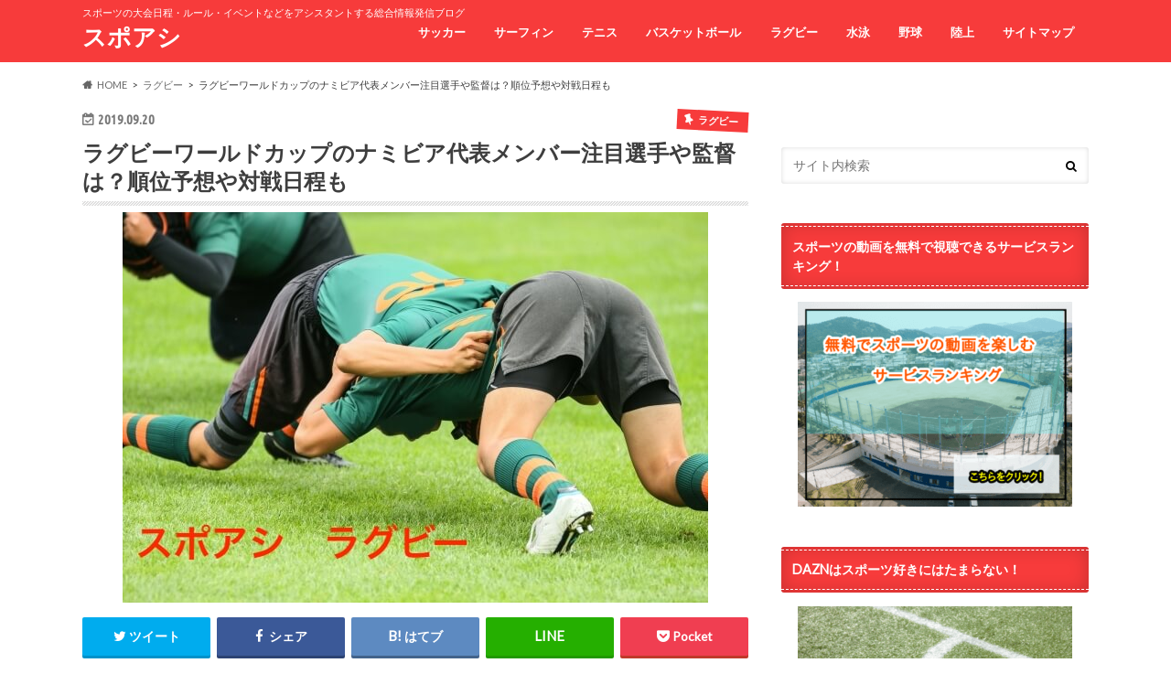

--- FILE ---
content_type: text/html; charset=UTF-8
request_url: https://spo-assi.com/rwc2019-namibia/
body_size: 27541
content:
<!doctype html>
<html dir="ltr" lang="ja">

<head>
	
	<script async src="https://pagead2.googlesyndication.com/pagead/js/adsbygoogle.js?client=ca-pub-6806243716159496"
     crossorigin="anonymous"></script>

	
<meta charset="utf-8">
<meta http-equiv="X-UA-Compatible" content="IE=edge">

<meta name="HandheldFriendly" content="True">
<meta name="MobileOptimized" content="320">
<meta name="viewport" content="width=device-width, initial-scale=1.0, minimum-scale=1.0, maximum-scale=1.0, user-scalable=no">

<link rel="apple-touch-icon" href="https://spo-assi.com/wp-content/uploads/2019/01/2d4c29090d6e8204de45290b25bd27ce.jpg"><link rel="icon" href="https://spo-assi.com/wp-content/uploads/2019/01/2d4c29090d6e8204de45290b25bd27ce.jpg">
<link rel="pingback" href="https://spo-assi.com/xmlrpc.php">

<!--[if IE]>
<link rel="shortcut icon" href="https://spo-assi.com/wp-content/uploads/2019/01/2d4c29090d6e8204de45290b25bd27ce.jpg"><![endif]-->




		<!-- All in One SEO 4.9.3 - aioseo.com -->
		<title>ラグビーワールドカップのナミビア代表メンバー注目選手や監督は？順位予想や対戦日程も | スポアシ</title>
	<meta name="description" content="こんにちは！ まず、ナミビアってどこにあるかご存知ですか？ 世界地図でいえば、南アフリカの左上（" />
	<meta name="robots" content="max-image-preview:large" />
	<meta name="author" content="takezou"/>
	<link rel="canonical" href="https://spo-assi.com/rwc2019-namibia/" />
	<meta name="generator" content="All in One SEO (AIOSEO) 4.9.3" />
		<script type="application/ld+json" class="aioseo-schema">
			{"@context":"https:\/\/schema.org","@graph":[{"@type":"Article","@id":"https:\/\/spo-assi.com\/rwc2019-namibia\/#article","name":"\u30e9\u30b0\u30d3\u30fc\u30ef\u30fc\u30eb\u30c9\u30ab\u30c3\u30d7\u306e\u30ca\u30df\u30d3\u30a2\u4ee3\u8868\u30e1\u30f3\u30d0\u30fc\u6ce8\u76ee\u9078\u624b\u3084\u76e3\u7763\u306f\uff1f\u9806\u4f4d\u4e88\u60f3\u3084\u5bfe\u6226\u65e5\u7a0b\u3082 | \u30b9\u30dd\u30a2\u30b7","headline":"\u30e9\u30b0\u30d3\u30fc\u30ef\u30fc\u30eb\u30c9\u30ab\u30c3\u30d7\u306e\u30ca\u30df\u30d3\u30a2\u4ee3\u8868\u30e1\u30f3\u30d0\u30fc\u6ce8\u76ee\u9078\u624b\u3084\u76e3\u7763\u306f\uff1f\u9806\u4f4d\u4e88\u60f3\u3084\u5bfe\u6226\u65e5\u7a0b\u3082","author":{"@id":"https:\/\/spo-assi.com\/author\/takezou\/#author"},"publisher":{"@id":"https:\/\/spo-assi.com\/#organization"},"image":{"@type":"ImageObject","url":"https:\/\/spo-assi.com\/wp-content\/uploads\/2019\/04\/4e83cd39b5786899449a9122600f6aa0_s.jpg","width":640,"height":427,"caption":"\u30e9\u30b0\u30d3\u30fc\u306b\u95a2\u3059\u308b\u53c2\u8003\u753b\u50cf"},"datePublished":"2019-09-20T07:34:20+09:00","dateModified":"2019-09-20T19:07:30+09:00","inLanguage":"ja","mainEntityOfPage":{"@id":"https:\/\/spo-assi.com\/rwc2019-namibia\/#webpage"},"isPartOf":{"@id":"https:\/\/spo-assi.com\/rwc2019-namibia\/#webpage"},"articleSection":"\u30e9\u30b0\u30d3\u30fc, \u30e9\u30b0\u30d3\u30fc\u30ef\u30fc\u30eb\u30c9\u30ab\u30c3\u30d72019, \u30e9\u30b0\u30d3\u30fc\u30ef\u30fc\u30eb\u30c9\u30ab\u30c3\u30d72019"},{"@type":"BreadcrumbList","@id":"https:\/\/spo-assi.com\/rwc2019-namibia\/#breadcrumblist","itemListElement":[{"@type":"ListItem","@id":"https:\/\/spo-assi.com#listItem","position":1,"name":"\u30db\u30fc\u30e0","item":"https:\/\/spo-assi.com","nextItem":{"@type":"ListItem","@id":"https:\/\/spo-assi.com\/category\/rugby\/#listItem","name":"\u30e9\u30b0\u30d3\u30fc"}},{"@type":"ListItem","@id":"https:\/\/spo-assi.com\/category\/rugby\/#listItem","position":2,"name":"\u30e9\u30b0\u30d3\u30fc","item":"https:\/\/spo-assi.com\/category\/rugby\/","nextItem":{"@type":"ListItem","@id":"https:\/\/spo-assi.com\/category\/rugby\/rugby-worldcap\/#listItem","name":"\u30e9\u30b0\u30d3\u30fc\u30ef\u30fc\u30eb\u30c9\u30ab\u30c3\u30d72019"},"previousItem":{"@type":"ListItem","@id":"https:\/\/spo-assi.com#listItem","name":"\u30db\u30fc\u30e0"}},{"@type":"ListItem","@id":"https:\/\/spo-assi.com\/category\/rugby\/rugby-worldcap\/#listItem","position":3,"name":"\u30e9\u30b0\u30d3\u30fc\u30ef\u30fc\u30eb\u30c9\u30ab\u30c3\u30d72019","item":"https:\/\/spo-assi.com\/category\/rugby\/rugby-worldcap\/","nextItem":{"@type":"ListItem","@id":"https:\/\/spo-assi.com\/rwc2019-namibia\/#listItem","name":"\u30e9\u30b0\u30d3\u30fc\u30ef\u30fc\u30eb\u30c9\u30ab\u30c3\u30d7\u306e\u30ca\u30df\u30d3\u30a2\u4ee3\u8868\u30e1\u30f3\u30d0\u30fc\u6ce8\u76ee\u9078\u624b\u3084\u76e3\u7763\u306f\uff1f\u9806\u4f4d\u4e88\u60f3\u3084\u5bfe\u6226\u65e5\u7a0b\u3082"},"previousItem":{"@type":"ListItem","@id":"https:\/\/spo-assi.com\/category\/rugby\/#listItem","name":"\u30e9\u30b0\u30d3\u30fc"}},{"@type":"ListItem","@id":"https:\/\/spo-assi.com\/rwc2019-namibia\/#listItem","position":4,"name":"\u30e9\u30b0\u30d3\u30fc\u30ef\u30fc\u30eb\u30c9\u30ab\u30c3\u30d7\u306e\u30ca\u30df\u30d3\u30a2\u4ee3\u8868\u30e1\u30f3\u30d0\u30fc\u6ce8\u76ee\u9078\u624b\u3084\u76e3\u7763\u306f\uff1f\u9806\u4f4d\u4e88\u60f3\u3084\u5bfe\u6226\u65e5\u7a0b\u3082","previousItem":{"@type":"ListItem","@id":"https:\/\/spo-assi.com\/category\/rugby\/rugby-worldcap\/#listItem","name":"\u30e9\u30b0\u30d3\u30fc\u30ef\u30fc\u30eb\u30c9\u30ab\u30c3\u30d72019"}}]},{"@type":"Organization","@id":"https:\/\/spo-assi.com\/#organization","name":"\u30b9\u30dd\u30a2\u30b7","description":"\u30b9\u30dd\u30fc\u30c4\u306e\u5927\u4f1a\u65e5\u7a0b\u30fb\u30eb\u30fc\u30eb\u30fb\u30a4\u30d9\u30f3\u30c8\u306a\u3069\u3092\u30a2\u30b7\u30b9\u30bf\u30f3\u30c8\u3059\u308b\u7dcf\u5408\u60c5\u5831\u767a\u4fe1\u30d6\u30ed\u30b0","url":"https:\/\/spo-assi.com\/"},{"@type":"Person","@id":"https:\/\/spo-assi.com\/author\/takezou\/#author","url":"https:\/\/spo-assi.com\/author\/takezou\/","name":"takezou","image":{"@type":"ImageObject","@id":"https:\/\/spo-assi.com\/rwc2019-namibia\/#authorImage","url":"https:\/\/secure.gravatar.com\/avatar\/0f69942b4ef2a4910bc33dc5aa6fffa0?s=96&d=mm&r=g","width":96,"height":96,"caption":"takezou"}},{"@type":"WebPage","@id":"https:\/\/spo-assi.com\/rwc2019-namibia\/#webpage","url":"https:\/\/spo-assi.com\/rwc2019-namibia\/","name":"\u30e9\u30b0\u30d3\u30fc\u30ef\u30fc\u30eb\u30c9\u30ab\u30c3\u30d7\u306e\u30ca\u30df\u30d3\u30a2\u4ee3\u8868\u30e1\u30f3\u30d0\u30fc\u6ce8\u76ee\u9078\u624b\u3084\u76e3\u7763\u306f\uff1f\u9806\u4f4d\u4e88\u60f3\u3084\u5bfe\u6226\u65e5\u7a0b\u3082 | \u30b9\u30dd\u30a2\u30b7","description":"\u3053\u3093\u306b\u3061\u306f\uff01 \u307e\u305a\u3001\u30ca\u30df\u30d3\u30a2\u3063\u3066\u3069\u3053\u306b\u3042\u308b\u304b\u3054\u5b58\u77e5\u3067\u3059\u304b\uff1f \u4e16\u754c\u5730\u56f3\u3067\u3044\u3048\u3070\u3001\u5357\u30a2\u30d5\u30ea\u30ab\u306e\u5de6\u4e0a\uff08","inLanguage":"ja","isPartOf":{"@id":"https:\/\/spo-assi.com\/#website"},"breadcrumb":{"@id":"https:\/\/spo-assi.com\/rwc2019-namibia\/#breadcrumblist"},"author":{"@id":"https:\/\/spo-assi.com\/author\/takezou\/#author"},"creator":{"@id":"https:\/\/spo-assi.com\/author\/takezou\/#author"},"image":{"@type":"ImageObject","url":"https:\/\/spo-assi.com\/wp-content\/uploads\/2019\/04\/4e83cd39b5786899449a9122600f6aa0_s.jpg","@id":"https:\/\/spo-assi.com\/rwc2019-namibia\/#mainImage","width":640,"height":427,"caption":"\u30e9\u30b0\u30d3\u30fc\u306b\u95a2\u3059\u308b\u53c2\u8003\u753b\u50cf"},"primaryImageOfPage":{"@id":"https:\/\/spo-assi.com\/rwc2019-namibia\/#mainImage"},"datePublished":"2019-09-20T07:34:20+09:00","dateModified":"2019-09-20T19:07:30+09:00"},{"@type":"WebSite","@id":"https:\/\/spo-assi.com\/#website","url":"https:\/\/spo-assi.com\/","name":"\u30b9\u30dd\u30a2\u30b7","description":"\u30b9\u30dd\u30fc\u30c4\u306e\u5927\u4f1a\u65e5\u7a0b\u30fb\u30eb\u30fc\u30eb\u30fb\u30a4\u30d9\u30f3\u30c8\u306a\u3069\u3092\u30a2\u30b7\u30b9\u30bf\u30f3\u30c8\u3059\u308b\u7dcf\u5408\u60c5\u5831\u767a\u4fe1\u30d6\u30ed\u30b0","inLanguage":"ja","publisher":{"@id":"https:\/\/spo-assi.com\/#organization"}}]}
		</script>
		<!-- All in One SEO -->

<link rel='dns-prefetch' href='//www.google.com' />
<link rel='dns-prefetch' href='//ajax.googleapis.com' />
<link rel='dns-prefetch' href='//stats.wp.com' />
<link rel='dns-prefetch' href='//fonts.googleapis.com' />
<link rel='dns-prefetch' href='//maxcdn.bootstrapcdn.com' />
<link rel='dns-prefetch' href='//v0.wordpress.com' />
<link rel="alternate" type="application/rss+xml" title="スポアシ &raquo; フィード" href="https://spo-assi.com/feed/" />
<link rel="alternate" type="application/rss+xml" title="スポアシ &raquo; コメントフィード" href="https://spo-assi.com/comments/feed/" />
<link rel="alternate" type="application/rss+xml" title="スポアシ &raquo; ラグビーワールドカップのナミビア代表メンバー注目選手や監督は？順位予想や対戦日程も のコメントのフィード" href="https://spo-assi.com/rwc2019-namibia/feed/" />
<script type="text/javascript">
window._wpemojiSettings = {"baseUrl":"https:\/\/s.w.org\/images\/core\/emoji\/14.0.0\/72x72\/","ext":".png","svgUrl":"https:\/\/s.w.org\/images\/core\/emoji\/14.0.0\/svg\/","svgExt":".svg","source":{"concatemoji":"https:\/\/spo-assi.com\/wp-includes\/js\/wp-emoji-release.min.js"}};
/*! This file is auto-generated */
!function(e,a,t){var n,r,o,i=a.createElement("canvas"),p=i.getContext&&i.getContext("2d");function s(e,t){var a=String.fromCharCode,e=(p.clearRect(0,0,i.width,i.height),p.fillText(a.apply(this,e),0,0),i.toDataURL());return p.clearRect(0,0,i.width,i.height),p.fillText(a.apply(this,t),0,0),e===i.toDataURL()}function c(e){var t=a.createElement("script");t.src=e,t.defer=t.type="text/javascript",a.getElementsByTagName("head")[0].appendChild(t)}for(o=Array("flag","emoji"),t.supports={everything:!0,everythingExceptFlag:!0},r=0;r<o.length;r++)t.supports[o[r]]=function(e){if(p&&p.fillText)switch(p.textBaseline="top",p.font="600 32px Arial",e){case"flag":return s([127987,65039,8205,9895,65039],[127987,65039,8203,9895,65039])?!1:!s([55356,56826,55356,56819],[55356,56826,8203,55356,56819])&&!s([55356,57332,56128,56423,56128,56418,56128,56421,56128,56430,56128,56423,56128,56447],[55356,57332,8203,56128,56423,8203,56128,56418,8203,56128,56421,8203,56128,56430,8203,56128,56423,8203,56128,56447]);case"emoji":return!s([129777,127995,8205,129778,127999],[129777,127995,8203,129778,127999])}return!1}(o[r]),t.supports.everything=t.supports.everything&&t.supports[o[r]],"flag"!==o[r]&&(t.supports.everythingExceptFlag=t.supports.everythingExceptFlag&&t.supports[o[r]]);t.supports.everythingExceptFlag=t.supports.everythingExceptFlag&&!t.supports.flag,t.DOMReady=!1,t.readyCallback=function(){t.DOMReady=!0},t.supports.everything||(n=function(){t.readyCallback()},a.addEventListener?(a.addEventListener("DOMContentLoaded",n,!1),e.addEventListener("load",n,!1)):(e.attachEvent("onload",n),a.attachEvent("onreadystatechange",function(){"complete"===a.readyState&&t.readyCallback()})),(e=t.source||{}).concatemoji?c(e.concatemoji):e.wpemoji&&e.twemoji&&(c(e.twemoji),c(e.wpemoji)))}(window,document,window._wpemojiSettings);
</script>
<style type="text/css">
img.wp-smiley,
img.emoji {
	display: inline !important;
	border: none !important;
	box-shadow: none !important;
	height: 1em !important;
	width: 1em !important;
	margin: 0 0.07em !important;
	vertical-align: -0.1em !important;
	background: none !important;
	padding: 0 !important;
}
</style>
	<link rel='stylesheet' id='wp-block-library-css' href='https://spo-assi.com/wp-includes/css/dist/block-library/style.min.css' type='text/css' media='all' />
<style id='wp-block-library-inline-css' type='text/css'>
.has-text-align-justify{text-align:justify;}
</style>
<style id='rinkerg-gutenberg-rinker-style-inline-css' type='text/css'>
.wp-block-create-block-block{background-color:#21759b;color:#fff;padding:2px}

</style>
<link rel='stylesheet' id='aioseo/css/src/vue/standalone/blocks/table-of-contents/global.scss-css' href='https://spo-assi.com/wp-content/plugins/all-in-one-seo-pack/dist/Lite/assets/css/table-of-contents/global.e90f6d47.css' type='text/css' media='all' />
<link rel='stylesheet' id='jetpack-videopress-video-block-view-css' href='https://spo-assi.com/wp-content/plugins/jetpack/jetpack_vendor/automattic/jetpack-videopress/build/block-editor/blocks/video/view.css?minify=false' type='text/css' media='all' />
<link rel='stylesheet' id='mediaelement-css' href='https://spo-assi.com/wp-includes/js/mediaelement/mediaelementplayer-legacy.min.css' type='text/css' media='all' />
<link rel='stylesheet' id='wp-mediaelement-css' href='https://spo-assi.com/wp-includes/js/mediaelement/wp-mediaelement.min.css' type='text/css' media='all' />
<link rel='stylesheet' id='quads-style-css-css' href='https://spo-assi.com/wp-content/plugins/quick-adsense-reloaded/includes/gutenberg/dist/blocks.style.build.css' type='text/css' media='all' />
<link rel='stylesheet' id='classic-theme-styles-css' href='https://spo-assi.com/wp-includes/css/classic-themes.min.css' type='text/css' media='all' />
<style id='global-styles-inline-css' type='text/css'>
body{--wp--preset--color--black: #000000;--wp--preset--color--cyan-bluish-gray: #abb8c3;--wp--preset--color--white: #ffffff;--wp--preset--color--pale-pink: #f78da7;--wp--preset--color--vivid-red: #cf2e2e;--wp--preset--color--luminous-vivid-orange: #ff6900;--wp--preset--color--luminous-vivid-amber: #fcb900;--wp--preset--color--light-green-cyan: #7bdcb5;--wp--preset--color--vivid-green-cyan: #00d084;--wp--preset--color--pale-cyan-blue: #8ed1fc;--wp--preset--color--vivid-cyan-blue: #0693e3;--wp--preset--color--vivid-purple: #9b51e0;--wp--preset--gradient--vivid-cyan-blue-to-vivid-purple: linear-gradient(135deg,rgba(6,147,227,1) 0%,rgb(155,81,224) 100%);--wp--preset--gradient--light-green-cyan-to-vivid-green-cyan: linear-gradient(135deg,rgb(122,220,180) 0%,rgb(0,208,130) 100%);--wp--preset--gradient--luminous-vivid-amber-to-luminous-vivid-orange: linear-gradient(135deg,rgba(252,185,0,1) 0%,rgba(255,105,0,1) 100%);--wp--preset--gradient--luminous-vivid-orange-to-vivid-red: linear-gradient(135deg,rgba(255,105,0,1) 0%,rgb(207,46,46) 100%);--wp--preset--gradient--very-light-gray-to-cyan-bluish-gray: linear-gradient(135deg,rgb(238,238,238) 0%,rgb(169,184,195) 100%);--wp--preset--gradient--cool-to-warm-spectrum: linear-gradient(135deg,rgb(74,234,220) 0%,rgb(151,120,209) 20%,rgb(207,42,186) 40%,rgb(238,44,130) 60%,rgb(251,105,98) 80%,rgb(254,248,76) 100%);--wp--preset--gradient--blush-light-purple: linear-gradient(135deg,rgb(255,206,236) 0%,rgb(152,150,240) 100%);--wp--preset--gradient--blush-bordeaux: linear-gradient(135deg,rgb(254,205,165) 0%,rgb(254,45,45) 50%,rgb(107,0,62) 100%);--wp--preset--gradient--luminous-dusk: linear-gradient(135deg,rgb(255,203,112) 0%,rgb(199,81,192) 50%,rgb(65,88,208) 100%);--wp--preset--gradient--pale-ocean: linear-gradient(135deg,rgb(255,245,203) 0%,rgb(182,227,212) 50%,rgb(51,167,181) 100%);--wp--preset--gradient--electric-grass: linear-gradient(135deg,rgb(202,248,128) 0%,rgb(113,206,126) 100%);--wp--preset--gradient--midnight: linear-gradient(135deg,rgb(2,3,129) 0%,rgb(40,116,252) 100%);--wp--preset--duotone--dark-grayscale: url('#wp-duotone-dark-grayscale');--wp--preset--duotone--grayscale: url('#wp-duotone-grayscale');--wp--preset--duotone--purple-yellow: url('#wp-duotone-purple-yellow');--wp--preset--duotone--blue-red: url('#wp-duotone-blue-red');--wp--preset--duotone--midnight: url('#wp-duotone-midnight');--wp--preset--duotone--magenta-yellow: url('#wp-duotone-magenta-yellow');--wp--preset--duotone--purple-green: url('#wp-duotone-purple-green');--wp--preset--duotone--blue-orange: url('#wp-duotone-blue-orange');--wp--preset--font-size--small: 13px;--wp--preset--font-size--medium: 20px;--wp--preset--font-size--large: 36px;--wp--preset--font-size--x-large: 42px;--wp--preset--spacing--20: 0.44rem;--wp--preset--spacing--30: 0.67rem;--wp--preset--spacing--40: 1rem;--wp--preset--spacing--50: 1.5rem;--wp--preset--spacing--60: 2.25rem;--wp--preset--spacing--70: 3.38rem;--wp--preset--spacing--80: 5.06rem;}:where(.is-layout-flex){gap: 0.5em;}body .is-layout-flow > .alignleft{float: left;margin-inline-start: 0;margin-inline-end: 2em;}body .is-layout-flow > .alignright{float: right;margin-inline-start: 2em;margin-inline-end: 0;}body .is-layout-flow > .aligncenter{margin-left: auto !important;margin-right: auto !important;}body .is-layout-constrained > .alignleft{float: left;margin-inline-start: 0;margin-inline-end: 2em;}body .is-layout-constrained > .alignright{float: right;margin-inline-start: 2em;margin-inline-end: 0;}body .is-layout-constrained > .aligncenter{margin-left: auto !important;margin-right: auto !important;}body .is-layout-constrained > :where(:not(.alignleft):not(.alignright):not(.alignfull)){max-width: var(--wp--style--global--content-size);margin-left: auto !important;margin-right: auto !important;}body .is-layout-constrained > .alignwide{max-width: var(--wp--style--global--wide-size);}body .is-layout-flex{display: flex;}body .is-layout-flex{flex-wrap: wrap;align-items: center;}body .is-layout-flex > *{margin: 0;}:where(.wp-block-columns.is-layout-flex){gap: 2em;}.has-black-color{color: var(--wp--preset--color--black) !important;}.has-cyan-bluish-gray-color{color: var(--wp--preset--color--cyan-bluish-gray) !important;}.has-white-color{color: var(--wp--preset--color--white) !important;}.has-pale-pink-color{color: var(--wp--preset--color--pale-pink) !important;}.has-vivid-red-color{color: var(--wp--preset--color--vivid-red) !important;}.has-luminous-vivid-orange-color{color: var(--wp--preset--color--luminous-vivid-orange) !important;}.has-luminous-vivid-amber-color{color: var(--wp--preset--color--luminous-vivid-amber) !important;}.has-light-green-cyan-color{color: var(--wp--preset--color--light-green-cyan) !important;}.has-vivid-green-cyan-color{color: var(--wp--preset--color--vivid-green-cyan) !important;}.has-pale-cyan-blue-color{color: var(--wp--preset--color--pale-cyan-blue) !important;}.has-vivid-cyan-blue-color{color: var(--wp--preset--color--vivid-cyan-blue) !important;}.has-vivid-purple-color{color: var(--wp--preset--color--vivid-purple) !important;}.has-black-background-color{background-color: var(--wp--preset--color--black) !important;}.has-cyan-bluish-gray-background-color{background-color: var(--wp--preset--color--cyan-bluish-gray) !important;}.has-white-background-color{background-color: var(--wp--preset--color--white) !important;}.has-pale-pink-background-color{background-color: var(--wp--preset--color--pale-pink) !important;}.has-vivid-red-background-color{background-color: var(--wp--preset--color--vivid-red) !important;}.has-luminous-vivid-orange-background-color{background-color: var(--wp--preset--color--luminous-vivid-orange) !important;}.has-luminous-vivid-amber-background-color{background-color: var(--wp--preset--color--luminous-vivid-amber) !important;}.has-light-green-cyan-background-color{background-color: var(--wp--preset--color--light-green-cyan) !important;}.has-vivid-green-cyan-background-color{background-color: var(--wp--preset--color--vivid-green-cyan) !important;}.has-pale-cyan-blue-background-color{background-color: var(--wp--preset--color--pale-cyan-blue) !important;}.has-vivid-cyan-blue-background-color{background-color: var(--wp--preset--color--vivid-cyan-blue) !important;}.has-vivid-purple-background-color{background-color: var(--wp--preset--color--vivid-purple) !important;}.has-black-border-color{border-color: var(--wp--preset--color--black) !important;}.has-cyan-bluish-gray-border-color{border-color: var(--wp--preset--color--cyan-bluish-gray) !important;}.has-white-border-color{border-color: var(--wp--preset--color--white) !important;}.has-pale-pink-border-color{border-color: var(--wp--preset--color--pale-pink) !important;}.has-vivid-red-border-color{border-color: var(--wp--preset--color--vivid-red) !important;}.has-luminous-vivid-orange-border-color{border-color: var(--wp--preset--color--luminous-vivid-orange) !important;}.has-luminous-vivid-amber-border-color{border-color: var(--wp--preset--color--luminous-vivid-amber) !important;}.has-light-green-cyan-border-color{border-color: var(--wp--preset--color--light-green-cyan) !important;}.has-vivid-green-cyan-border-color{border-color: var(--wp--preset--color--vivid-green-cyan) !important;}.has-pale-cyan-blue-border-color{border-color: var(--wp--preset--color--pale-cyan-blue) !important;}.has-vivid-cyan-blue-border-color{border-color: var(--wp--preset--color--vivid-cyan-blue) !important;}.has-vivid-purple-border-color{border-color: var(--wp--preset--color--vivid-purple) !important;}.has-vivid-cyan-blue-to-vivid-purple-gradient-background{background: var(--wp--preset--gradient--vivid-cyan-blue-to-vivid-purple) !important;}.has-light-green-cyan-to-vivid-green-cyan-gradient-background{background: var(--wp--preset--gradient--light-green-cyan-to-vivid-green-cyan) !important;}.has-luminous-vivid-amber-to-luminous-vivid-orange-gradient-background{background: var(--wp--preset--gradient--luminous-vivid-amber-to-luminous-vivid-orange) !important;}.has-luminous-vivid-orange-to-vivid-red-gradient-background{background: var(--wp--preset--gradient--luminous-vivid-orange-to-vivid-red) !important;}.has-very-light-gray-to-cyan-bluish-gray-gradient-background{background: var(--wp--preset--gradient--very-light-gray-to-cyan-bluish-gray) !important;}.has-cool-to-warm-spectrum-gradient-background{background: var(--wp--preset--gradient--cool-to-warm-spectrum) !important;}.has-blush-light-purple-gradient-background{background: var(--wp--preset--gradient--blush-light-purple) !important;}.has-blush-bordeaux-gradient-background{background: var(--wp--preset--gradient--blush-bordeaux) !important;}.has-luminous-dusk-gradient-background{background: var(--wp--preset--gradient--luminous-dusk) !important;}.has-pale-ocean-gradient-background{background: var(--wp--preset--gradient--pale-ocean) !important;}.has-electric-grass-gradient-background{background: var(--wp--preset--gradient--electric-grass) !important;}.has-midnight-gradient-background{background: var(--wp--preset--gradient--midnight) !important;}.has-small-font-size{font-size: var(--wp--preset--font-size--small) !important;}.has-medium-font-size{font-size: var(--wp--preset--font-size--medium) !important;}.has-large-font-size{font-size: var(--wp--preset--font-size--large) !important;}.has-x-large-font-size{font-size: var(--wp--preset--font-size--x-large) !important;}
.wp-block-navigation a:where(:not(.wp-element-button)){color: inherit;}
:where(.wp-block-columns.is-layout-flex){gap: 2em;}
.wp-block-pullquote{font-size: 1.5em;line-height: 1.6;}
</style>
<link rel='stylesheet' id='contact-form-7-css' href='https://spo-assi.com/wp-content/plugins/contact-form-7/includes/css/styles.css' type='text/css' media='all' />
<link rel='stylesheet' id='toc-screen-css' href='https://spo-assi.com/wp-content/plugins/table-of-contents-plus/screen.min.css' type='text/css' media='all' />
<link rel='stylesheet' id='yyi_rinker_stylesheet-css' href='https://spo-assi.com/wp-content/plugins/yyi-rinker/css/style.css?v=1.11.1' type='text/css' media='all' />
<link rel='stylesheet' id='style-css' href='https://spo-assi.com/wp-content/themes/hummingbird/style.css' type='text/css' media='all' />
<link rel='stylesheet' id='child-style-css' href='https://spo-assi.com/wp-content/themes/hummingbird_custom/style.css' type='text/css' media='all' />
<link rel='stylesheet' id='animate-css' href='https://spo-assi.com/wp-content/themes/hummingbird/library/css/animate.min.css' type='text/css' media='all' />
<link rel='stylesheet' id='shortcode-css' href='https://spo-assi.com/wp-content/themes/hummingbird/library/css/shortcode.css' type='text/css' media='all' />
<link rel='stylesheet' id='gf_Ubuntu-css' href='//fonts.googleapis.com/css?family=Ubuntu+Condensed' type='text/css' media='all' />
<link rel='stylesheet' id='gf_Lato-css' href='//fonts.googleapis.com/css?family=Lato' type='text/css' media='all' />
<link rel='stylesheet' id='fontawesome-css' href='//maxcdn.bootstrapcdn.com/font-awesome/4.6.0/css/font-awesome.min.css' type='text/css' media='all' />
<link rel='stylesheet' id='jetpack_css-css' href='https://spo-assi.com/wp-content/plugins/jetpack/css/jetpack.css' type='text/css' media='all' />
<style id='quads-styles-inline-css' type='text/css'>

    .quads-location ins.adsbygoogle {
        background: transparent !important;
    }.quads-location .quads_rotator_img{ opacity:1 !important;}
    .quads.quads_ad_container { display: grid; grid-template-columns: auto; grid-gap: 10px; padding: 10px; }
    .grid_image{animation: fadeIn 0.5s;-webkit-animation: fadeIn 0.5s;-moz-animation: fadeIn 0.5s;
        -o-animation: fadeIn 0.5s;-ms-animation: fadeIn 0.5s;}
    .quads-ad-label { font-size: 12px; text-align: center; color: #333;}
    .quads_click_impression { display: none;} .quads-location, .quads-ads-space{max-width:100%;} @media only screen and (max-width: 480px) { .quads-ads-space, .penci-builder-element .quads-ads-space{max-width:340px;}}
</style>
<script type='text/javascript' src='//ajax.googleapis.com/ajax/libs/jquery/1.12.4/jquery.min.js' id='jquery-js'></script>
<script type='text/javascript' src='https://spo-assi.com/wp-content/plugins/yyi-rinker/js/event-tracking.js?v=1.11.1' id='yyi_rinker_event_tracking_script-js'></script>
<link rel="https://api.w.org/" href="https://spo-assi.com/wp-json/" /><link rel="alternate" type="application/json" href="https://spo-assi.com/wp-json/wp/v2/posts/2979" /><link rel='shortlink' href='https://wp.me/paCBhW-M3' />
<link rel="alternate" type="application/json+oembed" href="https://spo-assi.com/wp-json/oembed/1.0/embed?url=https%3A%2F%2Fspo-assi.com%2Frwc2019-namibia%2F" />
<link rel="alternate" type="text/xml+oembed" href="https://spo-assi.com/wp-json/oembed/1.0/embed?url=https%3A%2F%2Fspo-assi.com%2Frwc2019-namibia%2F&#038;format=xml" />
	<style>img#wpstats{display:none}</style>
		<script>document.cookie = 'quads_browser_width='+screen.width;</script><style>
.yyi-rinker-images {
    display: flex;
    justify-content: center;
    align-items: center;
    position: relative;

}
div.yyi-rinker-image img.yyi-rinker-main-img.hidden {
    display: none;
}

.yyi-rinker-images-arrow {
    cursor: pointer;
    position: absolute;
    top: 50%;
    display: block;
    margin-top: -11px;
    opacity: 0.6;
    width: 22px;
}

.yyi-rinker-images-arrow-left{
    left: -10px;
}
.yyi-rinker-images-arrow-right{
    right: -10px;
}

.yyi-rinker-images-arrow-left.hidden {
    display: none;
}

.yyi-rinker-images-arrow-right.hidden {
    display: none;
}
div.yyi-rinker-contents.yyi-rinker-design-tate  div.yyi-rinker-box{
    flex-direction: column;
}

div.yyi-rinker-contents.yyi-rinker-design-slim div.yyi-rinker-box .yyi-rinker-links {
    flex-direction: column;
}

div.yyi-rinker-contents.yyi-rinker-design-slim div.yyi-rinker-info {
    width: 100%;
}

div.yyi-rinker-contents.yyi-rinker-design-slim .yyi-rinker-title {
    text-align: center;
}

div.yyi-rinker-contents.yyi-rinker-design-slim .yyi-rinker-links {
    text-align: center;
}
div.yyi-rinker-contents.yyi-rinker-design-slim .yyi-rinker-image {
    margin: auto;
}

div.yyi-rinker-contents.yyi-rinker-design-slim div.yyi-rinker-info ul.yyi-rinker-links li {
	align-self: stretch;
}
div.yyi-rinker-contents.yyi-rinker-design-slim div.yyi-rinker-box div.yyi-rinker-info {
	padding: 0;
}
div.yyi-rinker-contents.yyi-rinker-design-slim div.yyi-rinker-box {
	flex-direction: column;
	padding: 14px 5px 0;
}

.yyi-rinker-design-slim div.yyi-rinker-box div.yyi-rinker-info {
	text-align: center;
}

.yyi-rinker-design-slim div.price-box span.price {
	display: block;
}

div.yyi-rinker-contents.yyi-rinker-design-slim div.yyi-rinker-info div.yyi-rinker-title a{
	font-size:16px;
}

div.yyi-rinker-contents.yyi-rinker-design-slim ul.yyi-rinker-links li.amazonkindlelink:before,  div.yyi-rinker-contents.yyi-rinker-design-slim ul.yyi-rinker-links li.amazonlink:before,  div.yyi-rinker-contents.yyi-rinker-design-slim ul.yyi-rinker-links li.rakutenlink:before, div.yyi-rinker-contents.yyi-rinker-design-slim ul.yyi-rinker-links li.yahoolink:before, div.yyi-rinker-contents.yyi-rinker-design-slim ul.yyi-rinker-links li.mercarilink:before {
	font-size:12px;
}

div.yyi-rinker-contents.yyi-rinker-design-slim ul.yyi-rinker-links li a {
	font-size: 13px;
}
.entry-content ul.yyi-rinker-links li {
	padding: 0;
}

div.yyi-rinker-contents .yyi-rinker-attention.attention_desing_right_ribbon {
    width: 89px;
    height: 91px;
    position: absolute;
    top: -1px;
    right: -1px;
    left: auto;
    overflow: hidden;
}

div.yyi-rinker-contents .yyi-rinker-attention.attention_desing_right_ribbon span {
    display: inline-block;
    width: 146px;
    position: absolute;
    padding: 4px 0;
    left: -13px;
    top: 12px;
    text-align: center;
    font-size: 12px;
    line-height: 24px;
    -webkit-transform: rotate(45deg);
    transform: rotate(45deg);
    box-shadow: 0 1px 3px rgba(0, 0, 0, 0.2);
}

div.yyi-rinker-contents .yyi-rinker-attention.attention_desing_right_ribbon {
    background: none;
}
.yyi-rinker-attention.attention_desing_right_ribbon .yyi-rinker-attention-after,
.yyi-rinker-attention.attention_desing_right_ribbon .yyi-rinker-attention-before{
display:none;
}
div.yyi-rinker-use-right_ribbon div.yyi-rinker-title {
    margin-right: 2rem;
}

				</style><style type="text/css">
body{color: #3E3E3E;}
a{color: #e55937;}
a:hover{color: #E69B9B;}
#main article footer .post-categories li a,#main article footer .tags a{  background: #e55937;  border:1px solid #e55937;}
#main article footer .tags a{color:#e55937; background: none;}
#main article footer .post-categories li a:hover,#main article footer .tags a:hover{ background:#E69B9B;  border-color:#E69B9B;}
input[type="text"],input[type="password"],input[type="datetime"],input[type="datetime-local"],input[type="date"],input[type="month"],input[type="time"],input[type="week"],input[type="number"],input[type="email"],input[type="url"],input[type="search"],input[type="tel"],input[type="color"],select,textarea,.field { background-color: #ffffff;}
/*ヘッダー*/
.header{background: #f73b3b; color: #ffffff;}
#logo a,.nav li a,.nav_btn{color: #ffffff;}
#logo a:hover,.nav li a:hover{color:#FFFF00;}
@media only screen and (min-width: 768px) {
.nav ul {background: #0E0E0E;}
.nav li ul.sub-menu li a{color: #BAB4B0;}
}
/*メインエリア*/
.widgettitle {background: #f73b3b; color:  #ffffff;}
.widget li a:after{color: #f73b3b!important;}
/* 投稿ページ */
.entry-content h2{background: #f73b3b;}
.entry-content h3{border-color: #f73b3b;}
.entry-content ul li:before{ background: #f73b3b;}
.entry-content ol li:before{ background: #f73b3b;}
/* カテゴリーラベル */
.post-list-card .post-list .eyecatch .cat-name,.top-post-list .post-list .eyecatch .cat-name,.byline .cat-name,.single .authorbox .author-newpost li .cat-name,.related-box li .cat-name,#top_carousel .cat-name{background: #f73b3b; color:  #ffffff;}
/* CTA */
.cta-inner{ background: #0E0E0E;}
/* ボタンの色 */
.btn-wrap a{background: #e55937;border: 1px solid #e55937;}
.btn-wrap a:hover{background: #E69B9B;}
.btn-wrap.simple a{border:1px solid #e55937;color:#e55937;}
.btn-wrap.simple a:hover{background:#e55937;}
.readmore a{border:1px solid #e55937;color:#e55937;}
.readmore a:hover{background:#e55937;color:#fff;}
/* サイドバー */
.widget a{text-decoration:none; color:#666666;}
.widget a:hover{color:#999999;}
/*フッター*/
#footer-top{background-color: #0E0E0E; color: #CACACA;}
.footer a,#footer-top a{color: #BAB4B0;}
#footer-top .widgettitle{color: #CACACA;}
.footer {background-color: #0E0E0E;color: #CACACA;}
.footer-links li:before{ color: #f73b3b;}
/* ページネーション */
.pagination a, .pagination span,.page-links a{border-color: #e55937; color: #e55937;}
.pagination .current,.pagination .current:hover,.page-links ul > li > span{background-color: #e55937; border-color: #e55937;}
.pagination a:hover, .pagination a:focus,.page-links a:hover, .page-links a:focus{background-color: #e55937; color: #fff;}
/* OTHER */
ul.wpp-list li a:before{background: #f73b3b;color: #ffffff;}
.blue-btn, .comment-reply-link, #submit { background-color: #e55937; }
.blue-btn:hover, .comment-reply-link:hover, #submit:hover, .blue-btn:focus, .comment-reply-link:focus, #submit:focus {background-color: #E69B9B; }
</style>
<link rel="icon" href="https://spo-assi.com/wp-content/uploads/2019/01/cropped-2d4c29090d6e8204de45290b25bd27ce-32x32.jpg" sizes="32x32" />
<link rel="icon" href="https://spo-assi.com/wp-content/uploads/2019/01/cropped-2d4c29090d6e8204de45290b25bd27ce-192x192.jpg" sizes="192x192" />
<link rel="apple-touch-icon" href="https://spo-assi.com/wp-content/uploads/2019/01/cropped-2d4c29090d6e8204de45290b25bd27ce-180x180.jpg" />
<meta name="msapplication-TileImage" content="https://spo-assi.com/wp-content/uploads/2019/01/cropped-2d4c29090d6e8204de45290b25bd27ce-270x270.jpg" />
<link rel="stylesheet" type="text/css" id="wp-custom-css" href="https://spo-assi.com/?custom-css=31e94676ca" /></head>

<body class="post-template-default single single-post postid-2979 single-format-standard">

<div id="container" class=" ">

<header class="header" role="banner">
<div id="inner-header" class="wrap cf">
<p class="site_description">スポーツの大会日程・ルール・イベントなどをアシスタントする総合情報発信ブログ</p><div id="logo" class="gf">
				<p class="h1 text"><a href="https://spo-assi.com" rel="nofollow">スポアシ</a></p>
	</div>

<nav id="g_nav" role="navigation">

<ul id="menu-%e3%83%a1%e3%83%8b%e3%83%a5%e3%83%bc%ef%bc%92" class="nav top-nav cf"><li id="menu-item-1345" class="menu-item menu-item-type-taxonomy menu-item-object-category menu-item-1345"><a href="https://spo-assi.com/category/soccer/">サッカー<span class="gf"></span></a></li>
<li id="menu-item-1346" class="menu-item menu-item-type-taxonomy menu-item-object-category menu-item-1346"><a href="https://spo-assi.com/category/surfing/">サーフィン<span class="gf"></span></a></li>
<li id="menu-item-1347" class="menu-item menu-item-type-taxonomy menu-item-object-category menu-item-1347"><a href="https://spo-assi.com/category/tennis/">テニス<span class="gf"></span></a></li>
<li id="menu-item-1348" class="menu-item menu-item-type-taxonomy menu-item-object-category menu-item-1348"><a href="https://spo-assi.com/category/basketball/">バスケットボール<span class="gf"></span></a></li>
<li id="menu-item-1349" class="menu-item menu-item-type-taxonomy menu-item-object-category current-post-ancestor current-menu-parent current-post-parent menu-item-1349"><a href="https://spo-assi.com/category/rugby/">ラグビー<span class="gf"></span></a></li>
<li id="menu-item-1350" class="menu-item menu-item-type-taxonomy menu-item-object-category menu-item-1350"><a href="https://spo-assi.com/category/suiei/">水泳<span class="gf"></span></a></li>
<li id="menu-item-1351" class="menu-item menu-item-type-taxonomy menu-item-object-category menu-item-1351"><a href="https://spo-assi.com/category/yakyu/">野球<span class="gf"></span></a></li>
<li id="menu-item-1352" class="menu-item menu-item-type-taxonomy menu-item-object-category menu-item-1352"><a href="https://spo-assi.com/category/sports/rikujyo/">陸上<span class="gf"></span></a></li>
<li id="menu-item-1353" class="menu-item menu-item-type-post_type menu-item-object-page menu-item-1353"><a href="https://spo-assi.com/sitemap/">サイトマップ<span class="gf"></span></a></li>
</ul></nav>
<button id="drawerBtn" class="nav_btn"></button>
<script type="text/javascript">
jQuery(function( $ ){
var menu = $('#g_nav'),
    menuBtn = $('#drawerBtn'),
    body = $(document.body),     
    menuWidth = menu.outerWidth();                
     
    menuBtn.on('click', function(){
    body.toggleClass('open');
        if(body.hasClass('open')){
            body.animate({'left' : menuWidth }, 300);            
            menu.animate({'left' : 0 }, 300);                    
        } else {
            menu.animate({'left' : -menuWidth }, 300);
            body.animate({'left' : 0 }, 300);            
        }             
    });
});    
</script>

</div>
</header>
<div id="breadcrumb" class="breadcrumb inner wrap cf"><ul itemscope itemtype="http://schema.org/BreadcrumbList"><li itemprop="itemListElement" itemscope itemtype="http://schema.org/ListItem" class="bc_homelink"><a itemprop="item" href="https://spo-assi.com/"><span itemprop="name">HOME</span></a><meta itemprop="position" content="1" /></li><li itemprop="itemListElement" itemscope itemtype="http://schema.org/ListItem"><a itemprop="item" href="https://spo-assi.com/category/rugby/"><span itemprop="name">ラグビー</span></a><meta itemprop="position" content="2" /></li><li itemprop="itemListElement" itemscope itemtype="http://schema.org/ListItem" class="bc_posttitle"><span itemprop="name">ラグビーワールドカップのナミビア代表メンバー注目選手や監督は？順位予想や対戦日程も</span><meta itemprop="position" content="3" /></li></ul></div>
<div id="content">
<div id="inner-content" class="wrap cf">

<main id="main" class="m-all t-all d-5of7 cf" role="main">
<article id="post-2979" class="cf post-2979 post type-post status-publish format-standard has-post-thumbnail hentry category-rugby category-rugby-worldcap tag-111" role="article">
<header class="article-header entry-header animated fadeInDown">
<p class="byline entry-meta vcard cf">
<time class="date gf entry-date updated"  datetime="2019-09-20">2019.09.20</time>

<span class="cat-name cat-id-93">ラグビー</span><span class="writer" style="display: none;"><span class="name author"><span class="fn">takezou</span></span></span>
</p>
<h1 class="entry-title single-title" itemprop="headline" rel="bookmark">ラグビーワールドカップのナミビア代表メンバー注目選手や監督は？順位予想や対戦日程も</h1>
<figure class="eyecatch animated fadeInUp">
<img width="640" height="427" src="https://spo-assi.com/wp-content/uploads/2019/04/4e83cd39b5786899449a9122600f6aa0_s.jpg" class="attachment-single-thum size-single-thum wp-post-image" alt="ラグビーに関する参考画像" decoding="async" srcset="https://spo-assi.com/wp-content/uploads/2019/04/4e83cd39b5786899449a9122600f6aa0_s.jpg 640w, https://spo-assi.com/wp-content/uploads/2019/04/4e83cd39b5786899449a9122600f6aa0_s-300x200.jpg 300w" sizes="(max-width: 640px) 100vw, 640px" /></figure>
<div class="share short">
<div class="sns">
<ul class="cf">

<li class="twitter"> 
<a target="blank" href="//twitter.com/intent/tweet?url=https%3A%2F%2Fspo-assi.com%2Frwc2019-namibia%2F&text=%E3%83%A9%E3%82%B0%E3%83%93%E3%83%BC%E3%83%AF%E3%83%BC%E3%83%AB%E3%83%89%E3%82%AB%E3%83%83%E3%83%97%E3%81%AE%E3%83%8A%E3%83%9F%E3%83%93%E3%82%A2%E4%BB%A3%E8%A1%A8%E3%83%A1%E3%83%B3%E3%83%90%E3%83%BC%E6%B3%A8%E7%9B%AE%E9%81%B8%E6%89%8B%E3%82%84%E7%9B%A3%E7%9D%A3%E3%81%AF%EF%BC%9F%E9%A0%86%E4%BD%8D%E4%BA%88%E6%83%B3%E3%82%84%E5%AF%BE%E6%88%A6%E6%97%A5%E7%A8%8B%E3%82%82&tw_p=tweetbutton" onclick="window.open(this.href, 'tweetwindow', 'width=550, height=450,personalbar=0,toolbar=0,scrollbars=1,resizable=1'); return false;"><i class="fa fa-twitter"></i><span class="text">ツイート</span><span class="count"></span></a>
</li>

<li class="facebook">
<a href="//www.facebook.com/sharer.php?src=bm&u=https%3A%2F%2Fspo-assi.com%2Frwc2019-namibia%2F&t=%E3%83%A9%E3%82%B0%E3%83%93%E3%83%BC%E3%83%AF%E3%83%BC%E3%83%AB%E3%83%89%E3%82%AB%E3%83%83%E3%83%97%E3%81%AE%E3%83%8A%E3%83%9F%E3%83%93%E3%82%A2%E4%BB%A3%E8%A1%A8%E3%83%A1%E3%83%B3%E3%83%90%E3%83%BC%E6%B3%A8%E7%9B%AE%E9%81%B8%E6%89%8B%E3%82%84%E7%9B%A3%E7%9D%A3%E3%81%AF%EF%BC%9F%E9%A0%86%E4%BD%8D%E4%BA%88%E6%83%B3%E3%82%84%E5%AF%BE%E6%88%A6%E6%97%A5%E7%A8%8B%E3%82%82" onclick="javascript:window.open(this.href, '', 'menubar=no,toolbar=no,resizable=yes,scrollbars=yes,height=300,width=600');return false;"><i class="fa fa-facebook"></i>
<span class="text">シェア</span><span class="count"></span></a>
</li>


<li class="hatebu">       
<a href="//b.hatena.ne.jp/add?mode=confirm&url=https://spo-assi.com/rwc2019-namibia/&title=%E3%83%A9%E3%82%B0%E3%83%93%E3%83%BC%E3%83%AF%E3%83%BC%E3%83%AB%E3%83%89%E3%82%AB%E3%83%83%E3%83%97%E3%81%AE%E3%83%8A%E3%83%9F%E3%83%93%E3%82%A2%E4%BB%A3%E8%A1%A8%E3%83%A1%E3%83%B3%E3%83%90%E3%83%BC%E6%B3%A8%E7%9B%AE%E9%81%B8%E6%89%8B%E3%82%84%E7%9B%A3%E7%9D%A3%E3%81%AF%EF%BC%9F%E9%A0%86%E4%BD%8D%E4%BA%88%E6%83%B3%E3%82%84%E5%AF%BE%E6%88%A6%E6%97%A5%E7%A8%8B%E3%82%82" onclick="window.open(this.href, 'HBwindow', 'width=600, height=400, menubar=no, toolbar=no, scrollbars=yes'); return false;" target="_blank"><span class="text">はてブ</span><span class="count"></span></a>
</li>

<li class="line">
<a href="//line.me/R/msg/text/?%E3%83%A9%E3%82%B0%E3%83%93%E3%83%BC%E3%83%AF%E3%83%BC%E3%83%AB%E3%83%89%E3%82%AB%E3%83%83%E3%83%97%E3%81%AE%E3%83%8A%E3%83%9F%E3%83%93%E3%82%A2%E4%BB%A3%E8%A1%A8%E3%83%A1%E3%83%B3%E3%83%90%E3%83%BC%E6%B3%A8%E7%9B%AE%E9%81%B8%E6%89%8B%E3%82%84%E7%9B%A3%E7%9D%A3%E3%81%AF%EF%BC%9F%E9%A0%86%E4%BD%8D%E4%BA%88%E6%83%B3%E3%82%84%E5%AF%BE%E6%88%A6%E6%97%A5%E7%A8%8B%E3%82%82%0Ahttps%3A%2F%2Fspo-assi.com%2Frwc2019-namibia%2F" target="_blank"><span class="text">送る</span></a>
</li>


<li class="pocket">
<a href="//getpocket.com/edit?url=https://spo-assi.com/rwc2019-namibia/&title=ラグビーワールドカップのナミビア代表メンバー注目選手や監督は？順位予想や対戦日程も" onclick="window.open(this.href, 'FBwindow', 'width=550, height=350, menubar=no, toolbar=no, scrollbars=yes'); return false;"><i class="fa fa-get-pocket"></i><span class="text">Pocket</span><span class="count"></span></a></li>
</ul>
</div> 
</div></header>

<section class="entry-content cf">


<div class="titleunder">
<div id="text-7" class="widget widget_text">			<div class="textwidget"><p>※当サイトはアフィリエイト広告を利用しています。</p>
</div>
		</div></div>

<p>こんにちは！</p>
<p>&nbsp;</p>
<p>まず、ナミビアってどこにあるかご存知ですか？</p>
<p><span style="color: #ff0000;">世界地図でいえば、南アフリカの左上</span>（北西）<span style="color: #ff0000;">ですね。</span></p>
<p>&nbsp;</p>
<p><b>ナミビア共和国は、1990年に独立を果たした、まだ歴史の浅い国です。</b></p>
<p>南西アフリカという植民地名で覚えていた方もいるのでは？</p>
<p>&nbsp;</p>
<p>ナミブ砂漠など、自然が豊かです。</p>
<p>1年の300日以上が晴天で、きれいな星空を眺めるツアーも組まれています。</p>
<p><span style="color: #3366ff;">ナミビアいいですね。</span></p>
<p>&nbsp;</p>
<p>今回は、そんなナミビアのラグビーワールドカップ2019代表メンバーの注目選手や監督、対戦日程を紹介し、順位予想をしたいと思います。</p>

<!-- WP QUADS Content Ad Plugin v. 2.0.98.1 -->
<div class="quads-location quads-ad1" id="quads-ad1" style="float:none;margin:0px;">
<p style="text-align: center;">スポンサーリンク</p>
<script async src="https://pagead2.googlesyndication.com/pagead/js/adsbygoogle.js"></script>
<!-- スポアシ　記事上レスポンシブ -->
<ins class="adsbygoogle"
     style="display:block"
     data-ad-client="ca-pub-6806243716159496"
     data-ad-slot="2990865977"
     data-ad-format="auto"
     data-full-width-responsive="true"></ins>
<script>
     (adsbygoogle = window.adsbygoogle || []).push({});
</script>
</div>

<div class="c_box intitle blue_box"><div class="box_title"><span>関連記事</span></div></p>
<ul>
<li><a href="https://spo-assi.com/rwc2019-japan-chumokusensyu/" target="_blank" rel="noopener">ラグビーWC2019日本代表メンバー注目選手や監督は？順位予想や対戦日程も</a></li>
<li><a href="https://spo-assi.com/rwc2019-tv-douga/" target="_blank" rel="noopener">ラグビーワールドカップ2019のテレビ中継やライブ配信の日程は？見逃し動画視聴方法も紹介！</a></li>
<li><a href="https://spo-assi.com/rwc2019-match-nations/" target="_blank" rel="noopener">ラグビーワールドカップ2019日本大会の日程や組み合わせは？出場国や会場も紹介！</a></li>
</ul>
<p></div>
<div id="toc_container" class="no_bullets"><p class="toc_title">目次</p><ul class="toc_list"><li></li><li></li><li></li><li></li><li></li><li></li></ul></div>
<h2><span id="2019">ラグビーワールドカップ2019ナミビア代表メンバーの注目選手は？</span></h2>
<p><span style="color: #ff0000;">ラグビー界でのナミビアの位置づけは、「アフリカで2番目に強い国</span><span style="color: #ff0000;">」です。</span></p>
<p>ワールドカップ優勝2回の南アフリカが、ダントツの実績になります。</p>
<p>ナミビアは、その下の2番手グループのなかで先頭、ということになりますね。</p>
<p>&nbsp;</p>
<p>2018年のアフリカゴールドカップは、ラグビーワールドカップ2019のアフリカ予選を兼ねて行われました。</p>
<p>出場国は、以下の6国でした。</p>
<ul>
<li><span style="color: #ff0000;">ナミビア</span></li>
<li><b>ケニア</b></li>
<li><b>ウガンダ</b></li>
<li><b>チュニジア</b></li>
<li><b>ジンバブエ</b></li>
<li><b>モロッコ</b></li>
</ul>
<p>大会は総当たり戦で行われました。</p>
<p>結果、<b>1位のナミビアが本大会出場を決めました。</b></p>
<p>2位のケニアは最終予選に進めたのですが、</p>
<ul>
<li><b>カナダ</b></li>
<li><b>ドイツ</b></li>
<li><b>香港</b></li>
<li><b>ケニア</b></li>
</ul>
<p>の中からわずかに1チームだけ勝ち抜けるという厳しい戦いでした。</p>
<p>この中からカナダが最後の出場枠を獲得したのです。</p>
<p>&nbsp;</p>
<p>よってラグビーワールドカップ2019日本大会にアフリカの国は、</p>
<ul>
<li><b>南アフリカ</b></li>
<li><span style="color: #ff0000;">ナミビア</span></li>
</ul>
<p>の2か国だけとなりました。</p>
<p><span style="color: #3366ff;">2か国しかないアフリカ勢が同じプールなのも、なんだかもったいないですね。</span></p>

<!-- WP QUADS v. 2.0.98.1  Shortcode Ad -->
<div class="quads-location quads-ad" id="quads-ad" style="float:none;margin:0px;">
<p style="text-align: center;">スポンサーリンク</p>
<script async src="https://pagead2.googlesyndication.com/pagead/js/adsbygoogle.js"></script>
<ins class="adsbygoogle"
     style="display:block; text-align:center;"
     data-ad-layout="in-article"
     data-ad-format="fluid"
     data-ad-client="ca-pub-6806243716159496"
     data-ad-slot="9920431944"></ins>
<script>
     (adsbygoogle = window.adsbygoogle || []).push({});
</script></div>

<p><blockquote class="instagram-media" data-instgrm-permalink="https://www.instagram.com/p/BmiWT5rhHba/?utm_source=ig_embed&amp;utm_campaign=loading" data-instgrm-version="13" style=" background:#FFF; border:0; border-radius:3px; box-shadow:0 0 1px 0 rgba(0,0,0,0.5),0 1px 10px 0 rgba(0,0,0,0.15); margin: 1px; max-width:658px; min-width:326px; padding:0; width:99.375%; width:-webkit-calc(100% - 2px); width:calc(100% - 2px);"><div style="padding:16px;"> <a href="https://www.instagram.com/p/BmiWT5rhHba/?utm_source=ig_embed&amp;utm_campaign=loading" style=" background:#FFFFFF; line-height:0; padding:0 0; text-align:center; text-decoration:none; width:100%;" target="_blank"> <div style=" display: flex; flex-direction: row; align-items: center;"> <div style="background-color: #F4F4F4; border-radius: 50%; flex-grow: 0; height: 40px; margin-right: 14px; width: 40px;"></div> <div style="display: flex; flex-direction: column; flex-grow: 1; justify-content: center;"> <div style=" background-color: #F4F4F4; border-radius: 4px; flex-grow: 0; height: 14px; margin-bottom: 6px; width: 100px;"></div> <div style=" background-color: #F4F4F4; border-radius: 4px; flex-grow: 0; height: 14px; width: 60px;"></div></div></div><div style="padding: 19% 0;"></div> <div style="display:block; height:50px; margin:0 auto 12px; width:50px;"><svg width="50px" height="50px" viewBox="0 0 60 60" version="1.1" xmlns="https://www.w3.org/2000/svg" xmlns:xlink="https://www.w3.org/1999/xlink"><g stroke="none" stroke-width="1" fill="none" fill-rule="evenodd"><g transform="translate(-511.000000, -20.000000)" fill="#000000"><g><path d="M556.869,30.41 C554.814,30.41 553.148,32.076 553.148,34.131 C553.148,36.186 554.814,37.852 556.869,37.852 C558.924,37.852 560.59,36.186 560.59,34.131 C560.59,32.076 558.924,30.41 556.869,30.41 M541,60.657 C535.114,60.657 530.342,55.887 530.342,50 C530.342,44.114 535.114,39.342 541,39.342 C546.887,39.342 551.658,44.114 551.658,50 C551.658,55.887 546.887,60.657 541,60.657 M541,33.886 C532.1,33.886 524.886,41.1 524.886,50 C524.886,58.899 532.1,66.113 541,66.113 C549.9,66.113 557.115,58.899 557.115,50 C557.115,41.1 549.9,33.886 541,33.886 M565.378,62.101 C565.244,65.022 564.756,66.606 564.346,67.663 C563.803,69.06 563.154,70.057 562.106,71.106 C561.058,72.155 560.06,72.803 558.662,73.347 C557.607,73.757 556.021,74.244 553.102,74.378 C549.944,74.521 548.997,74.552 541,74.552 C533.003,74.552 532.056,74.521 528.898,74.378 C525.979,74.244 524.393,73.757 523.338,73.347 C521.94,72.803 520.942,72.155 519.894,71.106 C518.846,70.057 518.197,69.06 517.654,67.663 C517.244,66.606 516.755,65.022 516.623,62.101 C516.479,58.943 516.448,57.996 516.448,50 C516.448,42.003 516.479,41.056 516.623,37.899 C516.755,34.978 517.244,33.391 517.654,32.338 C518.197,30.938 518.846,29.942 519.894,28.894 C520.942,27.846 521.94,27.196 523.338,26.654 C524.393,26.244 525.979,25.756 528.898,25.623 C532.057,25.479 533.004,25.448 541,25.448 C548.997,25.448 549.943,25.479 553.102,25.623 C556.021,25.756 557.607,26.244 558.662,26.654 C560.06,27.196 561.058,27.846 562.106,28.894 C563.154,29.942 563.803,30.938 564.346,32.338 C564.756,33.391 565.244,34.978 565.378,37.899 C565.522,41.056 565.552,42.003 565.552,50 C565.552,57.996 565.522,58.943 565.378,62.101 M570.82,37.631 C570.674,34.438 570.167,32.258 569.425,30.349 C568.659,28.377 567.633,26.702 565.965,25.035 C564.297,23.368 562.623,22.342 560.652,21.575 C558.743,20.834 556.562,20.326 553.369,20.18 C550.169,20.033 549.148,20 541,20 C532.853,20 531.831,20.033 528.631,20.18 C525.438,20.326 523.257,20.834 521.349,21.575 C519.376,22.342 517.703,23.368 516.035,25.035 C514.368,26.702 513.342,28.377 512.574,30.349 C511.834,32.258 511.326,34.438 511.181,37.631 C511.035,40.831 511,41.851 511,50 C511,58.147 511.035,59.17 511.181,62.369 C511.326,65.562 511.834,67.743 512.574,69.651 C513.342,71.625 514.368,73.296 516.035,74.965 C517.703,76.634 519.376,77.658 521.349,78.425 C523.257,79.167 525.438,79.673 528.631,79.82 C531.831,79.965 532.853,80.001 541,80.001 C549.148,80.001 550.169,79.965 553.369,79.82 C556.562,79.673 558.743,79.167 560.652,78.425 C562.623,77.658 564.297,76.634 565.965,74.965 C567.633,73.296 568.659,71.625 569.425,69.651 C570.167,67.743 570.674,65.562 570.82,62.369 C570.966,59.17 571,58.147 571,50 C571,41.851 570.966,40.831 570.82,37.631"></path></g></g></g></svg></div><div style="padding-top: 8px;"> <div style=" color:#3897f0; font-family:Arial,sans-serif; font-size:14px; font-style:normal; font-weight:550; line-height:18px;"> View this post on Instagram</div></div><div style="padding: 12.5% 0;"></div> <div style="display: flex; flex-direction: row; margin-bottom: 14px; align-items: center;"><div> <div style="background-color: #F4F4F4; border-radius: 50%; height: 12.5px; width: 12.5px; transform: translateX(0px) translateY(7px);"></div> <div style="background-color: #F4F4F4; height: 12.5px; transform: rotate(-45deg) translateX(3px) translateY(1px); width: 12.5px; flex-grow: 0; margin-right: 14px; margin-left: 2px;"></div> <div style="background-color: #F4F4F4; border-radius: 50%; height: 12.5px; width: 12.5px; transform: translateX(9px) translateY(-18px);"></div></div><div style="margin-left: 8px;"> <div style=" background-color: #F4F4F4; border-radius: 50%; flex-grow: 0; height: 20px; width: 20px;"></div> <div style=" width: 0; height: 0; border-top: 2px solid transparent; border-left: 6px solid #f4f4f4; border-bottom: 2px solid transparent; transform: translateX(16px) translateY(-4px) rotate(30deg)"></div></div><div style="margin-left: auto;"> <div style=" width: 0px; border-top: 8px solid #F4F4F4; border-right: 8px solid transparent; transform: translateY(16px);"></div> <div style=" background-color: #F4F4F4; flex-grow: 0; height: 12px; width: 16px; transform: translateY(-4px);"></div> <div style=" width: 0; height: 0; border-top: 8px solid #F4F4F4; border-left: 8px solid transparent; transform: translateY(-4px) translateX(8px);"></div></div></div> <div style="display: flex; flex-direction: column; flex-grow: 1; justify-content: center; margin-bottom: 24px;"> <div style=" background-color: #F4F4F4; border-radius: 4px; flex-grow: 0; height: 14px; margin-bottom: 6px; width: 224px;"></div> <div style=" background-color: #F4F4F4; border-radius: 4px; flex-grow: 0; height: 14px; width: 144px;"></div></div></a><p style=" color:#c9c8cd; font-family:Arial,sans-serif; font-size:14px; line-height:17px; margin-bottom:0; margin-top:8px; overflow:hidden; padding:8px 0 7px; text-align:center; text-overflow:ellipsis; white-space:nowrap;"><a href="https://www.instagram.com/p/BmiWT5rhHba/?utm_source=ig_embed&amp;utm_campaign=loading" style=" color:#c9c8cd; font-family:Arial,sans-serif; font-size:14px; font-style:normal; font-weight:normal; line-height:17px; text-decoration:none;" target="_blank">A post shared by Renaldo Bothma (@renaldobothma)</a></p></div></blockquote><script async src="//platform.instagram.com/en_US/embeds.js"></script><b></b></p>
<p><b>レナルド・ボスマ選手</b></p>
<p>&nbsp;</p>
<p><b>ナミビア代表の中では、国際的なキャリアを積んでいる選手です。</b></p>
<p>スーパーラグビーのシャークスやブルズ（ともに南アフリカ）に所属していました。</p>
<p>2015年には、ジャパンラグビートップリーグのトヨタ自動車ヴェルブリッツに在籍経験がありますね。</p>
<p>現在はイングランドのハーレクインFC所属です。</p>
<p>&nbsp;</p>
<p><span style="color: #ff0000;">代表では、フランカー</span>（フォワード・バックロー）<span style="color: #ff0000;">でキャプテンも務めます。</span></p>
<p>2015年イングランド大会に続く、ラグビーワールドカップ出場となります。</p>
<p>&nbsp;</p>
<blockquote class="instagram-media" data-instgrm-permalink="https://www.instagram.com/p/8vpHUUvX9c/?utm_source=ig_embed&amp;utm_campaign=loading" data-instgrm-version="13" style=" background:#FFF; border:0; border-radius:3px; box-shadow:0 0 1px 0 rgba(0,0,0,0.5),0 1px 10px 0 rgba(0,0,0,0.15); margin: 1px; max-width:658px; min-width:326px; padding:0; width:99.375%; width:-webkit-calc(100% - 2px); width:calc(100% - 2px);"><div style="padding:16px;"> <a href="https://www.instagram.com/p/8vpHUUvX9c/?utm_source=ig_embed&amp;utm_campaign=loading" style=" background:#FFFFFF; line-height:0; padding:0 0; text-align:center; text-decoration:none; width:100%;" target="_blank"> <div style=" display: flex; flex-direction: row; align-items: center;"> <div style="background-color: #F4F4F4; border-radius: 50%; flex-grow: 0; height: 40px; margin-right: 14px; width: 40px;"></div> <div style="display: flex; flex-direction: column; flex-grow: 1; justify-content: center;"> <div style=" background-color: #F4F4F4; border-radius: 4px; flex-grow: 0; height: 14px; margin-bottom: 6px; width: 100px;"></div> <div style=" background-color: #F4F4F4; border-radius: 4px; flex-grow: 0; height: 14px; width: 60px;"></div></div></div><div style="padding: 19% 0;"></div> <div style="display:block; height:50px; margin:0 auto 12px; width:50px;"><svg width="50px" height="50px" viewBox="0 0 60 60" version="1.1" xmlns="https://www.w3.org/2000/svg" xmlns:xlink="https://www.w3.org/1999/xlink"><g stroke="none" stroke-width="1" fill="none" fill-rule="evenodd"><g transform="translate(-511.000000, -20.000000)" fill="#000000"><g><path d="M556.869,30.41 C554.814,30.41 553.148,32.076 553.148,34.131 C553.148,36.186 554.814,37.852 556.869,37.852 C558.924,37.852 560.59,36.186 560.59,34.131 C560.59,32.076 558.924,30.41 556.869,30.41 M541,60.657 C535.114,60.657 530.342,55.887 530.342,50 C530.342,44.114 535.114,39.342 541,39.342 C546.887,39.342 551.658,44.114 551.658,50 C551.658,55.887 546.887,60.657 541,60.657 M541,33.886 C532.1,33.886 524.886,41.1 524.886,50 C524.886,58.899 532.1,66.113 541,66.113 C549.9,66.113 557.115,58.899 557.115,50 C557.115,41.1 549.9,33.886 541,33.886 M565.378,62.101 C565.244,65.022 564.756,66.606 564.346,67.663 C563.803,69.06 563.154,70.057 562.106,71.106 C561.058,72.155 560.06,72.803 558.662,73.347 C557.607,73.757 556.021,74.244 553.102,74.378 C549.944,74.521 548.997,74.552 541,74.552 C533.003,74.552 532.056,74.521 528.898,74.378 C525.979,74.244 524.393,73.757 523.338,73.347 C521.94,72.803 520.942,72.155 519.894,71.106 C518.846,70.057 518.197,69.06 517.654,67.663 C517.244,66.606 516.755,65.022 516.623,62.101 C516.479,58.943 516.448,57.996 516.448,50 C516.448,42.003 516.479,41.056 516.623,37.899 C516.755,34.978 517.244,33.391 517.654,32.338 C518.197,30.938 518.846,29.942 519.894,28.894 C520.942,27.846 521.94,27.196 523.338,26.654 C524.393,26.244 525.979,25.756 528.898,25.623 C532.057,25.479 533.004,25.448 541,25.448 C548.997,25.448 549.943,25.479 553.102,25.623 C556.021,25.756 557.607,26.244 558.662,26.654 C560.06,27.196 561.058,27.846 562.106,28.894 C563.154,29.942 563.803,30.938 564.346,32.338 C564.756,33.391 565.244,34.978 565.378,37.899 C565.522,41.056 565.552,42.003 565.552,50 C565.552,57.996 565.522,58.943 565.378,62.101 M570.82,37.631 C570.674,34.438 570.167,32.258 569.425,30.349 C568.659,28.377 567.633,26.702 565.965,25.035 C564.297,23.368 562.623,22.342 560.652,21.575 C558.743,20.834 556.562,20.326 553.369,20.18 C550.169,20.033 549.148,20 541,20 C532.853,20 531.831,20.033 528.631,20.18 C525.438,20.326 523.257,20.834 521.349,21.575 C519.376,22.342 517.703,23.368 516.035,25.035 C514.368,26.702 513.342,28.377 512.574,30.349 C511.834,32.258 511.326,34.438 511.181,37.631 C511.035,40.831 511,41.851 511,50 C511,58.147 511.035,59.17 511.181,62.369 C511.326,65.562 511.834,67.743 512.574,69.651 C513.342,71.625 514.368,73.296 516.035,74.965 C517.703,76.634 519.376,77.658 521.349,78.425 C523.257,79.167 525.438,79.673 528.631,79.82 C531.831,79.965 532.853,80.001 541,80.001 C549.148,80.001 550.169,79.965 553.369,79.82 C556.562,79.673 558.743,79.167 560.652,78.425 C562.623,77.658 564.297,76.634 565.965,74.965 C567.633,73.296 568.659,71.625 569.425,69.651 C570.167,67.743 570.674,65.562 570.82,62.369 C570.966,59.17 571,58.147 571,50 C571,41.851 570.966,40.831 570.82,37.631"></path></g></g></g></svg></div><div style="padding-top: 8px;"> <div style=" color:#3897f0; font-family:Arial,sans-serif; font-size:14px; font-style:normal; font-weight:550; line-height:18px;"> View this post on Instagram</div></div><div style="padding: 12.5% 0;"></div> <div style="display: flex; flex-direction: row; margin-bottom: 14px; align-items: center;"><div> <div style="background-color: #F4F4F4; border-radius: 50%; height: 12.5px; width: 12.5px; transform: translateX(0px) translateY(7px);"></div> <div style="background-color: #F4F4F4; height: 12.5px; transform: rotate(-45deg) translateX(3px) translateY(1px); width: 12.5px; flex-grow: 0; margin-right: 14px; margin-left: 2px;"></div> <div style="background-color: #F4F4F4; border-radius: 50%; height: 12.5px; width: 12.5px; transform: translateX(9px) translateY(-18px);"></div></div><div style="margin-left: 8px;"> <div style=" background-color: #F4F4F4; border-radius: 50%; flex-grow: 0; height: 20px; width: 20px;"></div> <div style=" width: 0; height: 0; border-top: 2px solid transparent; border-left: 6px solid #f4f4f4; border-bottom: 2px solid transparent; transform: translateX(16px) translateY(-4px) rotate(30deg)"></div></div><div style="margin-left: auto;"> <div style=" width: 0px; border-top: 8px solid #F4F4F4; border-right: 8px solid transparent; transform: translateY(16px);"></div> <div style=" background-color: #F4F4F4; flex-grow: 0; height: 12px; width: 16px; transform: translateY(-4px);"></div> <div style=" width: 0; height: 0; border-top: 8px solid #F4F4F4; border-left: 8px solid transparent; transform: translateY(-4px) translateX(8px);"></div></div></div> <div style="display: flex; flex-direction: column; flex-grow: 1; justify-content: center; margin-bottom: 24px;"> <div style=" background-color: #F4F4F4; border-radius: 4px; flex-grow: 0; height: 14px; margin-bottom: 6px; width: 224px;"></div> <div style=" background-color: #F4F4F4; border-radius: 4px; flex-grow: 0; height: 14px; width: 144px;"></div></div></a><p style=" color:#c9c8cd; font-family:Arial,sans-serif; font-size:14px; line-height:17px; margin-bottom:0; margin-top:8px; overflow:hidden; padding:8px 0 7px; text-align:center; text-overflow:ellipsis; white-space:nowrap;"><a href="https://www.instagram.com/p/8vpHUUvX9c/?utm_source=ig_embed&amp;utm_campaign=loading" style=" color:#c9c8cd; font-family:Arial,sans-serif; font-size:14px; font-style:normal; font-weight:normal; line-height:17px; text-decoration:none;" target="_blank">A post shared by World Wide Rugby Stuff (@globalrrugby)</a></p></div></blockquote><script async src="//platform.instagram.com/en_US/embeds.js"></script>
<p><b>テウンズ・コッツェ選手</b></p>
<p>&nbsp;</p>
<p>生まれは独立前の南西アフリカ、育ちは南アフリカです。</p>
<p>南アフリカの、スーパーラグビーの下部カテゴリー（カリーカップ）でのプレーが多いですね。</p>
<p>&nbsp;</p>
<p><b>ラグビーワールドカップには、すでに2011年と2015年の2回出場しています。</b></p>
<p>今大会では、初の勝利が欲しいですね。</p>
<p>とてもユーティリティーなバックスで、スクラムハーフ、フライハーフ（スタンドオフ）、フルバックをこなします。</p>
<p><span style="color: #ff0000;">ナミビア代表の最多得点記録保持者です。</span></p>

<!-- WP QUADS v. 2.0.98.1  Shortcode Ad -->
<div class="quads-location quads-ad" id="quads-ad" style="float:none;margin:0px;">
<p style="text-align: center;">スポンサーリンク</p>
<script async src="https://pagead2.googlesyndication.com/pagead/js/adsbygoogle.js"></script>
<ins class="adsbygoogle"
     style="display:block; text-align:center;"
     data-ad-layout="in-article"
     data-ad-format="fluid"
     data-ad-client="ca-pub-6806243716159496"
     data-ad-slot="9920431944"></ins>
<script>
     (adsbygoogle = window.adsbygoogle || []).push({});
</script></div>

<h2><span id="2019-2">ラグビーワールドカップ2019ナミビア代表監督を紹介！！</span></h2>
<a href="https://www.instagram.com/p/BrcGwK-Foff/">https://www.instagram.com/p/BrcGwK-Foff/</a>
<p><b>監督　フィル・デービス</b></p>
<p>&nbsp;</p>
<p><b>元ウェールズ代表のフォワード</b><b>です。</b></p>
<p>ロック、フランカー、ナンバー8ができるユーティリティーなプレイヤーでした。</p>
<p>口ひげが特徴的だったそうですね。（今は無いですが）</p>
<p>&nbsp;</p>
<p>現役引退後はイングランドやウェールズでコーチ業をしていました。</p>
<p>2014年にナミビア代表のテクニカルアドバイザーに就任しました。</p>
<p>しかし、当時の監督が辞任したことにより、<span style="color: #ff0000;">2015年にその後釜を務めることになります。</span></p>

<!-- WP QUADS v. 2.0.98.1  Shortcode Ad -->
<div class="quads-location quads-ad" id="quads-ad" style="float:none;margin:0px;">
<p style="text-align: center;">スポンサーリンク</p>
<script async src="https://pagead2.googlesyndication.com/pagead/js/adsbygoogle.js"></script>
<ins class="adsbygoogle"
     style="display:block; text-align:center;"
     data-ad-layout="in-article"
     data-ad-format="fluid"
     data-ad-client="ca-pub-6806243716159496"
     data-ad-slot="9920431944"></ins>
<script>
     (adsbygoogle = window.adsbygoogle || []).push({});
</script></div>

<h2><span id="2019-3">ラグビーワールドカップ2019ナミビア代表の対戦日程は？</span></h2>
<p>プールBの、ナミビア代表の対戦日程は以下の通りです。</p>
<table style="width: 100%;">
<tbody>
<tr>
<td style="background-color: #f51b1b; text-align: center;" colspan="3"><span style="color: #ffffff;"><b>ナミビア</b>（世界ランク　23位）</span></td>
</tr>
<tr>
<td style="width: 26.6737%; text-align: center;">9月22日（日）</td>
<td style="width: 39.3305%; text-align: center;"><b>イタリア</b>（世界ランク　14位）</td>
<td style="width: 33.4728%; text-align: center;">東大阪花園ラグビー場</td>
</tr>
<tr>
<td style="width: 26.6737%; text-align: center;">9月28日（土）</td>
<td style="width: 39.3305%; text-align: center;"><b>南アフリカ</b>（世界ランク　5位）</td>
<td style="width: 33.4728%; text-align: center;">豊田スタジアム</td>
</tr>
<tr>
<td style="width: 26.6737%; text-align: center;">10月6日（日）</td>
<td style="width: 39.3305%; text-align: center;"><b>ニュージーランド</b>（世界ランク　1位）</td>
<td style="width: 33.4728%; text-align: center;">東京スタジアム</td>
</tr>
<tr>
<td style="width: 26.6737%; text-align: center;">10月13日（日）</td>
<td style="width: 39.3305%; text-align: center;"><b>カナダ</b>（世界ランク　21位）</td>
<td style="width: 33.4728%; text-align: center;">釜石鵜住居復興スタジアム</td>
</tr>
</tbody>
</table>
<p><span style="color: #ff0000;">スケジュールという面で見れば、最高の日程です。</span></p>
<p>&nbsp;</p>
<p>試合の間隔はほぼ1週間おきと等間隔。</p>
<p>会場は花園から始まり、東へ向かって最後は釜石。</p>
<p>&nbsp;</p>
<p>東西のラグビーどころを回りながら、強豪国との試合。</p>
<p>思い出作りとすれば、これ以上ないツアーの日程ですね。</p>
<p>&nbsp;</p>
<p>しかし、ナミビア代表はもちろん日本に観光しに来るわけではありません。</p>
<p><b>恵まれた日程を味方につけて、他の4チームに立ち向かいます。</b></p>

<!-- WP QUADS v. 2.0.98.1  Shortcode Ad -->
<div class="quads-location quads-ad" id="quads-ad" style="float:none;margin:0px;">
<p style="text-align: center;">スポンサーリンク</p>
<script async src="https://pagead2.googlesyndication.com/pagead/js/adsbygoogle.js"></script>
<ins class="adsbygoogle"
     style="display:block; text-align:center;"
     data-ad-layout="in-article"
     data-ad-format="fluid"
     data-ad-client="ca-pub-6806243716159496"
     data-ad-slot="9920431944"></ins>
<script>
     (adsbygoogle = window.adsbygoogle || []).push({});
</script></div>

<h2><span id="2019-4">ラグビーワールドカップ2019ナミビア代表の順位予想は？</span></h2>
<p>ナミビア代表の、プールBの勝敗予想は以下の通りです。</p>
<ul>
<li><b>イタリア</b>戦　　　　負け</li>
<li><b>南アフリカ　</b>　　　負け</li>
<li><b>ニュージーランド</b>　負け</li>
<li><b>カナダ</b>　　　　　　負け</li>
</ul>
<p><span style="color: #3366ff;">残念ながらこれが現実です。予想はこうなりますね。</span></p>
<p>&nbsp;</p>
<p>ティア1との戦いが３つ続きます。</p>
<p>勝ちを狙っていくなら、初戦の<b>イタリア</b>に集中するのが現実的です。</p>
<p>初戦という波乱要素と、3チームの中では少々番付が下がる、ということに望みをかけます。</p>
<p><b>南アフリカ</b>と<b>ニュージーランド</b>は、決勝までを見据えて控え組を出してくることすら考えられます。</p>
<p>そういった材料もありますが、<b>ここで勝ち点を拾うのは難しいと考えますね。</b></p>
<p>&nbsp;</p>
<p><b>カナダ</b>戦は実に興味深い戦いです。</p>
<p>今大会予定されている、岩手県釜石市での2試合のうちの1つですからね。</p>
<p>東日本大震災からの復興をアピールする大切な場でもあります。</p>
<p>世界ランクも、カナダ21位とナミビア23位（20205月現在）で近く、接戦を期待したいです。</p>
<p>しかし、カナダ代表の記事を読んでいただけたら察してもらえるはずですが、カナダはイタリアに勝つと予想しました。</p>
<p><span style="color: #3366ff;">今回のカナダのチーム力を高く評価しています。</span><b>ナミビア負けとします。</b></p>
<p>&nbsp;</p>
<p><span style="color: #ff0000;">ナミビアは、プールB4戦全敗と予想します。</span></p>

<!-- WP QUADS v. 2.0.98.1  Shortcode Ad -->
<div class="quads-location quads-ad" id="quads-ad" style="float:none;margin:0px;">
<p style="text-align: center;">スポンサーリンク</p>
<script async src="https://pagead2.googlesyndication.com/pagead/js/adsbygoogle.js"></script>
<ins class="adsbygoogle"
     style="display:block; text-align:center;"
     data-ad-layout="in-article"
     data-ad-format="fluid"
     data-ad-client="ca-pub-6806243716159496"
     data-ad-slot="9920431944"></ins>
<script>
     (adsbygoogle = window.adsbygoogle || []).push({});
</script></div>

<h2><span id="2019DAZN">ラグビーワールドカップ2019を観戦するならDAZNで！</span></h2>
<p>DAZNでラグビーワールドカップ2019の動画が配信されております。</p>
<img decoding="async" loading="lazy" class="alignnone size-large wp-image-514" src="https://spo-assi.com/wp-content/uploads/2019/02/bca811d05d759fba71f12ed566841c15-1024x510.png" alt="Bリーグの動画配信参考画像" width="728" height="363" srcset="https://spo-assi.com/wp-content/uploads/2019/02/bca811d05d759fba71f12ed566841c15-1024x510.png 1024w, https://spo-assi.com/wp-content/uploads/2019/02/bca811d05d759fba71f12ed566841c15-300x150.png 300w, https://spo-assi.com/wp-content/uploads/2019/02/bca811d05d759fba71f12ed566841c15-768x383.png 768w, https://spo-assi.com/wp-content/uploads/2019/02/bca811d05d759fba71f12ed566841c15-728x363.png 728w" sizes="(max-width: 728px) 100vw, 728px" />
<p>ラグビーワールドカップ2019を観戦することが出来ますし、もし見逃してしまってもそちらで楽しむことが可能です。</p>
<p>登録をスマホさえあれば簡単に出来ますので、その日のうちからラグビーワールドカップ2019を楽しめますよ☆</p>
<p>&nbsp;</p>
<p>忘れずにこのように↓↓</p>
<img decoding="async" loading="lazy" class="alignnone size-large wp-image-520" src="https://spo-assi.com/wp-content/uploads/2019/02/7d7040952f3e0b9a3cc3413954d666dd-1024x701.png" alt="DAZNのスポーツ動画観戦に関する参考画像" width="728" height="498" srcset="https://spo-assi.com/wp-content/uploads/2019/02/7d7040952f3e0b9a3cc3413954d666dd-1024x701.png 1024w, https://spo-assi.com/wp-content/uploads/2019/02/7d7040952f3e0b9a3cc3413954d666dd-300x205.png 300w, https://spo-assi.com/wp-content/uploads/2019/02/7d7040952f3e0b9a3cc3413954d666dd-768x526.png 768w, https://spo-assi.com/wp-content/uploads/2019/02/7d7040952f3e0b9a3cc3413954d666dd-728x498.png 728w" sizes="(max-width: 728px) 100vw, 728px" />
<p>番組表があるので配信をチェックしましょう！</p>
<p>&nbsp;</p>
<p>登録方法に関してはこちらの記事で解説していますので、参考にし登録を進めてくださいね↓↓</p>
<p>関連記事⇒<a href="https://spo-assi.com/dazn-toroku-kaiyaku/" target="_blank" rel="noopener">DAZNの登録方法や解約方法を解説！！</a></p>
<p>&nbsp;</p>
<p>そしてDAZNを楽しみたい場合、</p>
<p><b>”初回1ヶ月無料”</b></p>
<p>でラグビーワールドカップ2019を観戦することも可能です。</p>
<p>&nbsp;</p>
<p>今回は見逃したくない一戦だ！と思う場合はその期間に登録して、以降解約するのも全然ありだし無料で楽しむことが出来ます。</p>
<p>ただラグビーワールドカップ2019はこれからも続きますし、登録して全試合見続けるのもありですね！</p>
<p>&nbsp;</p>
<p><span style="color: #3366ff;">私の場合通勤が長距離で、仕事の移動も電車を使います。そこでイヤホンをしながらラグビーワールドカップ2019を観戦していて非常に助かっています。</span></p>
<p><span style="color: #3366ff;">おぉ！とちょっと声出しそうになって恥ずかしかった時もありましたね。笑</span></p>
<p>&nbsp;</p>
<p>DAZNの料金など詳細はこちらをご確認ください↓↓</p>
<table style="height: 69px; width: 100%;" width="100%">
<tbody>
<tr>
<td style="width: 106px; background-color: #f51b1b; text-align: center;"><span style="color: #ffffff;">月額料金</span></td>
<td style="width: 266px; text-align: center;">ドコモユーザー：980円他ユーザー：1780円</td>
</tr>
<tr>
<td style="width: 106px; background-color: #f51b1b; text-align: center;"><span style="color: #ffffff;">無料期間</span></td>
<td style="width: 266px; text-align: center;">初回1ヶ月間無料</td>
</tr>
<tr>
<td style="width: 106px; background-color: #f51b1b; text-align: center;"><span style="color: #ffffff;">お支払い方法</span></td>
<td style="width: 266px; text-align: center;">・クレジットカード(VISA, Master Card, JCB, American Express)<br />
・コンビニエンスストア 「DAZNチケット」<br />
・DAZNプリペイドカード<br />
・Jリーグ「DAZN年間視聴パス」<br />
・TSUTAYAプリペイドカード<br />
・Apple (iTunes経由)、Amazon IAP (アプリ内課金)<br />
・PayPal (ペイパル)</td>
</tr>
<tr>
<td style="width: 106px; background-color: #f51b1b; text-align: center;"><span style="color: #ffffff;">利用可能端末</span></td>
<td style="width: 266px; text-align: center;">PC/タブレット/スマホ/TV/ゲーム機最大6デバイス、同時に2デバイスまで同時使用可能</td>
</tr>
</tbody>
</table>
<p>利用端末も多く、同時に2つのデバイスを使うことが出来ます。</p>
<p>&nbsp;</p>
<p>現在は無料期間も初回１ヶ月ついているので、まずはどんなサービスなのか試してみてみると良いかと思います。</p>
<p><b>しかしいつまで初回１ヶ月無料キャンペーンが続くかわかりません。ある日突然無くなってしまうこともありますし…。</b></p>
<p>&nbsp;</p>
<p>なので試せるものは試せるうちに！今無料のうちに試してラグビーワールドカップ2019を観戦してくださいね！</p>
<p>&nbsp;</p>
<p><a href="https://link-a.net/gate.php?guid=on&amp;mcode=ggwsw8ex&amp;acode=tk8fmxsjwfhv&amp;itemid=0" target="_blank" rel="noopener">こちらのDAZNからラグビーワールドカップ2019の動画を観戦しましょう↓↓</a><br />
<a href="https://link-a.net/gate.php?guid=on&amp;mcode=ggwsw8ex&amp;acode=tk8fmxsjwfhv&amp;itemid=0"><img decoding="async" src="https://link-a.net/display_image.php?rand=3880&amp;type=banner&amp;banner_id=62155" alt="" /></a></p>
<h2><span id="i">まとめ</span></h2>
<p>今回は、</p>
<ul>
<li><b>ラグビーワールドカップ2019ナミビア代表メンバーの注目選手</b></li>
<li><b>ラグビーワールドカップ2019ナミビア代表の監督</b></li>
<li><b>ラグビーワールドカップ2019ナミビア代表の対戦日程</b></li>
<li><b>ラグビーワールドカップ2019ナミビア代表の勝敗予想</b></li>
</ul>
<p>を紹介しました。</p>
<p>&nbsp;</p>
<p><b>ナミビア代表の選手は、アマチュアが多くを占めます。</b></p>
<p>国自体も独立して30年くらいですし、これから歴史を紡いでいく国というわけです。</p>
<p>&nbsp;</p>
<p><span style="color: #ff0000;">今回も、ワールドカップでの1勝が目標です。</span></p>
<p>2003年大会では、オーストラリアに0-142とコテンパンにやられました。</p>
<p>思えば日本にも、そんな時代がありましたね。</p>
<p>&nbsp;</p>
<p>しかし、<b>ラグビーワールドカップにはすでに6回目の出場です。</b></p>
<p>立派なワールドカップ常連国ですね。</p>
<p>&nbsp;</p>
<p>ラグビーワールドカップでは、こうした成長途上のチームを見る楽しさもあるのです。</p>
<p><span style="color: #3366ff;">花園や釜石で、ナミビア代表の奮闘ぶりを見てみるのと良いでしょう。</span></p>
<p>&nbsp;</p>
<div class="c_box intitle blue_box"><div class="box_title"><span>関連記事</span></div></p>
<ul>
<li><a href="https://spo-assi.com/rwc2019-uruguay/" target="_blank" rel="noopener">ラグビーワールドカップのウルグアイ代表メンバー注目選手や監督は？順位予想や対戦日程も</a></li>
<li><a href="https://spo-assi.com/rwc2019-japan-chumokusensyu/" target="_blank" rel="noopener">ラグビーWC2019日本代表メンバー注目選手や監督は？順位予想や対戦日程も</a></li>
<li><a href="https://spo-assi.com/rwc2019-fiji/" target="_blank" rel="noopener">ラグビーワールドカップのフィジー代表メンバー注目選手や監督は？順位予想や対戦日程も</a></li>
<li><a href="https://spo-assi.com/rwc2019-georgia/" target="_blank" rel="noopener">ラグビーワールドカップのジョージア代表メンバー注目選手や監督は？順位予想や対戦日程も</a></li>
<li><a href="https://spo-assi.com/rwc2019-wales/" target="_blank" rel="noopener">ラグビーワールドカップのウェールズ代表メンバー注目選手や監督は？順位予想や対戦日程も</a></li>
<li><a href="https://spo-assi.com/rwc2019-usa/" target="_blank" rel="noopener">ラグビーワールドカップのアメリカ代表メンバー注目選手や監督は？順位予想や対戦日程も</a></li>
<li><a href="https://spo-assi.com/rwc2019-argentina/" target="_blank" rel="noopener">ラグビーワールドカップのアルゼンチン代表メンバー注目選手や監督は？順位予想や対戦日程も</a></li>
<li><a href="https://spo-assi.com/rwc2019-france/" target="_blank" rel="noopener">ラグビーワールドカップのフランス代表メンバー注目選手や監督は？順位予想や対戦日程も</a></li>
<li><a href="https://spo-assi.com/rwc2019-england/" target="_blank" rel="noopener">ラグビーワールドカップのイングランド代表メンバー注目選手や監督は？順位予想や対戦日程も</a></li>
<li><a href="https://spo-assi.com/rwc2019-canada/" target="_blank" rel="noopener">ラグビーワールドカップのカナダ代表メンバー注目選手や監督は？順位予想や対戦日程も</a></li>
<li><a href="https://spo-assi.com/rwc2019-newzealand/" target="_blank" rel="noopener">ラグビーワールドカップのニュージーランド代表メンバー注目選手や監督は？順位予想や対戦日程も</a></li>
<li><a href="https://spo-assi.com/rwc2019-russia/" target="_blank" rel="noopener">ラグビーワールドカップのロシア代表メンバー注目選手や監督は？順位予想や対戦日程も</a></li>
<li><a href="https://spo-assi.com/rwc2019-scotland/" target="_blank" rel="noopener">ラグビーワールドカップのスコットランド代表メンバー注目選手や監督は？順位予想や対戦日程も</a></li>
<li><a href="https://spo-assi.com/rwc2019-ireland/" target="_blank" rel="noopener">ラグビーワールドカップのアイルランド代表メンバー注目選手や監督は？順位予想や対戦日程も</a></li>
<li><a href="https://spo-assi.com/rwc2019-australia/" target="_blank" rel="noopener">ラグビワールドカップのオーストラリア代表メンバー注目選手や監督は？順位予想や対戦日程も</a></li>
<li><a href="https://spo-assi.com/rwc2019-tonga/" target="_blank" rel="noopener">ラグビーWC2019トンガ代表メンバー注目選手や監督は？順位予想や対戦日程も</a></li>
<li><a href="https://spo-assi.com/rwc2019-italy/" target="_blank" rel="noopener">ラグビーWC2019イタリア代表メンバー注目選手や監督は？順位予想や対戦日程も</a></li>
<li><a href="https://spo-assi.com/rwc2019-southafrica/" target="_blank" rel="noopener">ラグビーWC2019南アフリカ代表メンバー注目選手や監督は？順位予想や対戦日程も</a></li>
<li><a href="https://spo-assi.com/rwc2019-samoa/" target="_blank" rel="noopener">ラグビーWC2019サモア代表メンバー注目選手や監督は？順位予想や対戦日程も</a></li>
</ul>
<p></div>

<!-- WP QUADS Content Ad Plugin v. 2.0.98.1 -->
<div class="quads-location quads-ad3" id="quads-ad3" style="float:none;margin:0px;">
<p style="text-align: center;">スポンサーリンク</p>
<script async src="https://pagead2.googlesyndication.com/pagead/js/adsbygoogle.js"></script>
<!-- スポアシ　記事中 -->
<ins class="adsbygoogle"
     style="display:block"
     data-ad-client="ca-pub-6806243716159496"
     data-ad-slot="2734387439"
     data-ad-format="auto"
     data-full-width-responsive="true"></ins>
<script>
     (adsbygoogle = window.adsbygoogle || []).push({});
</script>
</div>



</section>


<footer class="article-footer">
<ul class="post-categories">
	<li><a href="https://spo-assi.com/category/rugby/" rel="category tag">ラグビー</a></li>
	<li><a href="https://spo-assi.com/category/rugby/rugby-worldcap/" rel="category tag">ラグビーワールドカップ2019</a></li></ul><p class="tags"><a href="https://spo-assi.com/tag/%e3%83%a9%e3%82%b0%e3%83%93%e3%83%bc%e3%83%af%e3%83%bc%e3%83%ab%e3%83%89%e3%82%ab%e3%83%83%e3%83%972019/" rel="tag">ラグビーワールドカップ2019</a></p>

<div class="sharewrap wow animated bounceIn" data-wow-delay="0.5s">

<div class="share">
<div class="sns">
<ul class="cf">

<li class="twitter"> 
<a target="blank" href="//twitter.com/intent/tweet?url=https%3A%2F%2Fspo-assi.com%2Frwc2019-namibia%2F&text=%E3%83%A9%E3%82%B0%E3%83%93%E3%83%BC%E3%83%AF%E3%83%BC%E3%83%AB%E3%83%89%E3%82%AB%E3%83%83%E3%83%97%E3%81%AE%E3%83%8A%E3%83%9F%E3%83%93%E3%82%A2%E4%BB%A3%E8%A1%A8%E3%83%A1%E3%83%B3%E3%83%90%E3%83%BC%E6%B3%A8%E7%9B%AE%E9%81%B8%E6%89%8B%E3%82%84%E7%9B%A3%E7%9D%A3%E3%81%AF%EF%BC%9F%E9%A0%86%E4%BD%8D%E4%BA%88%E6%83%B3%E3%82%84%E5%AF%BE%E6%88%A6%E6%97%A5%E7%A8%8B%E3%82%82&tw_p=tweetbutton" onclick="window.open(this.href, 'tweetwindow', 'width=550, height=450,personalbar=0,toolbar=0,scrollbars=1,resizable=1'); return false;"><i class="fa fa-twitter"></i><span class="text">ツイート</span><span class="count"></span></a>
</li>

<li class="facebook">
<a href="//www.facebook.com/sharer.php?src=bm&u=https%3A%2F%2Fspo-assi.com%2Frwc2019-namibia%2F&t=%E3%83%A9%E3%82%B0%E3%83%93%E3%83%BC%E3%83%AF%E3%83%BC%E3%83%AB%E3%83%89%E3%82%AB%E3%83%83%E3%83%97%E3%81%AE%E3%83%8A%E3%83%9F%E3%83%93%E3%82%A2%E4%BB%A3%E8%A1%A8%E3%83%A1%E3%83%B3%E3%83%90%E3%83%BC%E6%B3%A8%E7%9B%AE%E9%81%B8%E6%89%8B%E3%82%84%E7%9B%A3%E7%9D%A3%E3%81%AF%EF%BC%9F%E9%A0%86%E4%BD%8D%E4%BA%88%E6%83%B3%E3%82%84%E5%AF%BE%E6%88%A6%E6%97%A5%E7%A8%8B%E3%82%82" onclick="javascript:window.open(this.href, '', 'menubar=no,toolbar=no,resizable=yes,scrollbars=yes,height=300,width=600');return false;"><i class="fa fa-facebook"></i>
<span class="text">シェア</span><span class="count"></span></a>
</li>

<li class="hatebu">       
<a href="//b.hatena.ne.jp/add?mode=confirm&url=https://spo-assi.com/rwc2019-namibia/&title=%E3%83%A9%E3%82%B0%E3%83%93%E3%83%BC%E3%83%AF%E3%83%BC%E3%83%AB%E3%83%89%E3%82%AB%E3%83%83%E3%83%97%E3%81%AE%E3%83%8A%E3%83%9F%E3%83%93%E3%82%A2%E4%BB%A3%E8%A1%A8%E3%83%A1%E3%83%B3%E3%83%90%E3%83%BC%E6%B3%A8%E7%9B%AE%E9%81%B8%E6%89%8B%E3%82%84%E7%9B%A3%E7%9D%A3%E3%81%AF%EF%BC%9F%E9%A0%86%E4%BD%8D%E4%BA%88%E6%83%B3%E3%82%84%E5%AF%BE%E6%88%A6%E6%97%A5%E7%A8%8B%E3%82%82" onclick="window.open(this.href, 'HBwindow', 'width=600, height=400, menubar=no, toolbar=no, scrollbars=yes'); return false;" target="_blank"><span class="text">はてブ</span><span class="count"></span></a>
</li>

<li class="line">
<a href="//line.me/R/msg/text/?%E3%83%A9%E3%82%B0%E3%83%93%E3%83%BC%E3%83%AF%E3%83%BC%E3%83%AB%E3%83%89%E3%82%AB%E3%83%83%E3%83%97%E3%81%AE%E3%83%8A%E3%83%9F%E3%83%93%E3%82%A2%E4%BB%A3%E8%A1%A8%E3%83%A1%E3%83%B3%E3%83%90%E3%83%BC%E6%B3%A8%E7%9B%AE%E9%81%B8%E6%89%8B%E3%82%84%E7%9B%A3%E7%9D%A3%E3%81%AF%EF%BC%9F%E9%A0%86%E4%BD%8D%E4%BA%88%E6%83%B3%E3%82%84%E5%AF%BE%E6%88%A6%E6%97%A5%E7%A8%8B%E3%82%82%0Ahttps%3A%2F%2Fspo-assi.com%2Frwc2019-namibia%2F" target="_blank"><span class="text">送る</span></a>
</li>

<li class="pocket">
<a href="http://getpocket.com/edit?url=https://spo-assi.com/rwc2019-namibia/&title=ラグビーワールドカップのナミビア代表メンバー注目選手や監督は？順位予想や対戦日程も" onclick="window.open(this.href, 'FBwindow', 'width=550, height=350, menubar=no, toolbar=no, scrollbars=yes'); return false;"><i class="fa fa-get-pocket"></i><span class="text">Pocket</span><span class="count"></span></a></li>

<li class="feedly">
<a href="https://feedly.com/i/subscription/feed/https://spo-assi.com/feed/"  target="blank"><i class="fa fa-rss"></i><span class="text">feedly</span><span class="count"></span></a></li>    
</ul>
</div>
</div></div>

<div class="cta-wrap  wow animated bounceIn" data-wow-delay="0.7s">
<div id="text-4" class="ctawidget widget_text">			<div class="textwidget"><div class="cta-inner cf"><br />
<h2 class="cta_copy"><span>試合観戦に行けなかった時のスポーツ動画を無料で視聴できる方法</span></h2></p>
<p><img decoding="async" loading="lazy" class="size-thumbnail wp-image-78 aligncenter" src="https://spo-assi.com/wp-content/uploads/2019/01/2d4c29090d6e8204de45290b25bd27ce-150x150.jpg" alt="スポーツに関する参考画像" width="150" height="150" srcset="https://spo-assi.com/wp-content/uploads/2019/01/2d4c29090d6e8204de45290b25bd27ce-150x150.jpg 150w, https://spo-assi.com/wp-content/uploads/2019/01/2d4c29090d6e8204de45290b25bd27ce-300x300.jpg 300w, https://spo-assi.com/wp-content/uploads/2019/01/2d4c29090d6e8204de45290b25bd27ce-768x768.jpg 768w, https://spo-assi.com/wp-content/uploads/2019/01/2d4c29090d6e8204de45290b25bd27ce-728x728.jpg 728w, https://spo-assi.com/wp-content/uploads/2019/01/2d4c29090d6e8204de45290b25bd27ce.jpg 1000w" sizes="(max-width: 150px) 100vw, 150px" /></p>
<p>様々な場所でスポーツの大会は行われていますよね。</p>
<p>&nbsp;</p>
<p>でも、</p>
<p>・チケットが取れなかったり</p>
<p>・予定や時間が合わなかったり</p>
<p>・急なお仕事が入ったり</p>
<p>と行けないこともあるのではないでしょうか？</p>
<p>そこで家でも充分スポーツ観戦が出来る、動画配信サービスをご紹介致します。</p>
<p><div class="btn-wrap aligncenter big lightning cta_btn"><a href="https://spo-assi.com/sports-kansen-douga/">スポーツ観戦に行けなかった場合のお得な動画視聴方法</a></div><br />
</div>
</div>
		</div></div>


	<div id="respond" class="comment-respond">
		<h3 id="reply-title" class="comment-reply-title">コメントを残す <small><a rel="nofollow" id="cancel-comment-reply-link" href="/rwc2019-namibia/#respond" style="display:none;">コメントをキャンセル</a></small></h3><form action="https://spo-assi.com/wp-comments-post.php" method="post" id="commentform" class="comment-form" novalidate><p class="comment-notes"><span id="email-notes">メールアドレスが公開されることはありません。</span> <span class="required-field-message"><span class="required">※</span> が付いている欄は必須項目です</span></p><p class="comment-form-comment"><label for="comment">コメント <span class="required">※</span></label> <textarea id="comment" name="comment" cols="45" rows="8" maxlength="65525" required></textarea></p><p class="comment-form-author"><label for="author">名前 <span class="required">※</span></label> <input id="author" name="author" type="text" value="" size="30" maxlength="245" autocomplete="name" required /></p>
<p class="comment-form-email"><label for="email">メール <span class="required">※</span></label> <input id="email" name="email" type="email" value="" size="30" maxlength="100" aria-describedby="email-notes" autocomplete="email" required /></p>
<p class="comment-form-url"><label for="url">サイト</label> <input id="url" name="url" type="url" value="" size="30" maxlength="200" autocomplete="url" /></p>
<p class="comment-subscription-form"><input type="checkbox" name="subscribe_comments" id="subscribe_comments" value="subscribe" style="width: auto; -moz-appearance: checkbox; -webkit-appearance: checkbox;" /> <label class="subscribe-label" id="subscribe-label" for="subscribe_comments">新しいコメントをメールで通知</label></p><p class="comment-subscription-form"><input type="checkbox" name="subscribe_blog" id="subscribe_blog" value="subscribe" style="width: auto; -moz-appearance: checkbox; -webkit-appearance: checkbox;" /> <label class="subscribe-label" id="subscribe-blog-label" for="subscribe_blog">新しい投稿をメールで受け取る</label></p><p class="form-submit"><input name="submit" type="submit" id="submit" class="submit" value="コメントを送信" /> <input type='hidden' name='comment_post_ID' value='2979' id='comment_post_ID' />
<input type='hidden' name='comment_parent' id='comment_parent' value='0' />
</p><p style="display: none;"><input type="hidden" id="akismet_comment_nonce" name="akismet_comment_nonce" value="7fa864a07b" /></p><p style="display: none !important;" class="akismet-fields-container" data-prefix="ak_"><label>&#916;<textarea name="ak_hp_textarea" cols="45" rows="8" maxlength="100"></textarea></label><input type="hidden" id="ak_js_1" name="ak_js" value="46"/><script>document.getElementById( "ak_js_1" ).setAttribute( "value", ( new Date() ).getTime() );</script></p></form>	</div><!-- #respond -->
	
</footer>
</article>

<div class="np-post">
<div class="navigation">
<div class="prev np-post-list">
<a href="https://spo-assi.com/rwc2019-samoa/" class="cf">
<figure class="eyecatch"><img width="150" height="150" src="https://spo-assi.com/wp-content/uploads/2019/04/4e83cd39b5786899449a9122600f6aa0_s-150x150.jpg" class="attachment-thumbnail size-thumbnail wp-post-image" alt="ラグビーに関する参考画像" decoding="async" loading="lazy" /></figure>
<span class="ttl">ラグビーWC2019サモア代表メンバー注目選手や監督は？順位予想や対戦日程も</span>
</a>
</div>

<div class="next np-post-list">
<a href="https://spo-assi.com/rwc2019-russia/" class="cf">
<span class="ttl">ラグビーワールドカップのロシア代表メンバー注目選手や監督は？順位予想や対戦日程も</span>
<figure class="eyecatch"><img width="150" height="150" src="https://spo-assi.com/wp-content/uploads/2019/04/4e83cd39b5786899449a9122600f6aa0_s-150x150.jpg" class="attachment-thumbnail size-thumbnail wp-post-image" alt="ラグビーに関する参考画像" decoding="async" loading="lazy" /></figure>
</a>
</div>
</div>
</div>

  <div class="related-box original-related wow animated bounceIn cf">
    <div class="inbox">
	    <h2 class="related-h h_ttl"><span class="gf">RECOMMEND</span>こちらの記事も人気です。</h2>
		    <div class="related-post">
				<ul class="related-list cf">

  	        <li rel="bookmark" title="ラグビーワールドカップのロシア代表メンバー注目選手や監督は？順位予想や対戦日程も">
		        <a href="https://spo-assi.com/rwc2019-russia/" rel=\"bookmark" title="ラグビーワールドカップのロシア代表メンバー注目選手や監督は？順位予想や対戦日程も" class="title">
		        	<figure class="eyecatch">
	        	                <img width="360" height="230" src="https://spo-assi.com/wp-content/uploads/2019/04/4e83cd39b5786899449a9122600f6aa0_s-360x230.jpg" class="attachment-home-thum size-home-thum wp-post-image" alt="ラグビーに関する参考画像" decoding="async" loading="lazy" />	        		            </figure>
					<span class="cat-name">ラグビー</span>
					<time class="date gf">2019.9.20</time>
					<h3 class="ttl">
						ラグビーワールドカップのロシア代表メンバー注目選手や監督は？順位予想や対…					</h3>
				</a>
	        </li>
  	        <li rel="bookmark" title="ラグビーWC2019トンガ代表メンバー注目選手や監督は？順位予想や対戦日程も">
		        <a href="https://spo-assi.com/rwc2019-tonga/" rel=\"bookmark" title="ラグビーWC2019トンガ代表メンバー注目選手や監督は？順位予想や対戦日程も" class="title">
		        	<figure class="eyecatch">
	        	                <img width="360" height="230" src="https://spo-assi.com/wp-content/uploads/2019/04/4e83cd39b5786899449a9122600f6aa0_s-360x230.jpg" class="attachment-home-thum size-home-thum wp-post-image" alt="ラグビーに関する参考画像" decoding="async" loading="lazy" />	        		            </figure>
					<span class="cat-name">ラグビー</span>
					<time class="date gf">2019.9.20</time>
					<h3 class="ttl">
						ラグビーWC2019トンガ代表メンバー注目選手や監督は？順位予想や対戦日程も					</h3>
				</a>
	        </li>
  	        <li rel="bookmark" title="リーチマイケルの経歴プロフィール！プレースタイルや戦績・所属チームはどこ？">
		        <a href="https://spo-assi.com/rwc2019-leitch/" rel=\"bookmark" title="リーチマイケルの経歴プロフィール！プレースタイルや戦績・所属チームはどこ？" class="title">
		        	<figure class="eyecatch">
	        	                <img src="https://spo-assi.com/wp-content/themes/hummingbird/library/images/noimg.png" />
	        		            </figure>
					<span class="cat-name">ラグビー</span>
					<time class="date gf">2019.8.9</time>
					<h3 class="ttl">
						リーチマイケルの経歴プロフィール！プレースタイルや戦績・所属チームはどこ？					</h3>
				</a>
	        </li>
  	        <li rel="bookmark" title="ラグビーWC2019南アフリカ代表メンバー注目選手や監督は？順位予想や対戦日程も">
		        <a href="https://spo-assi.com/rwc2019-southafrica/" rel=\"bookmark" title="ラグビーWC2019南アフリカ代表メンバー注目選手や監督は？順位予想や対戦日程も" class="title">
		        	<figure class="eyecatch">
	        	                <img width="360" height="230" src="https://spo-assi.com/wp-content/uploads/2019/04/4e83cd39b5786899449a9122600f6aa0_s-360x230.jpg" class="attachment-home-thum size-home-thum wp-post-image" alt="ラグビーに関する参考画像" decoding="async" loading="lazy" />	        		            </figure>
					<span class="cat-name">ラグビー</span>
					<time class="date gf">2019.9.19</time>
					<h3 class="ttl">
						ラグビーWC2019南アフリカ代表メンバー注目選手や監督は？順位予想や対…					</h3>
				</a>
	        </li>
  	        <li rel="bookmark" title="ラグビーワールドカップのニュージーランド代表メンバー注目選手や監督は？順位予想や対戦日程も">
		        <a href="https://spo-assi.com/rwc2019-newzealand/" rel=\"bookmark" title="ラグビーワールドカップのニュージーランド代表メンバー注目選手や監督は？順位予想や対戦日程も" class="title">
		        	<figure class="eyecatch">
	        	                <img width="360" height="230" src="https://spo-assi.com/wp-content/uploads/2019/04/4e83cd39b5786899449a9122600f6aa0_s-360x230.jpg" class="attachment-home-thum size-home-thum wp-post-image" alt="ラグビーに関する参考画像" decoding="async" loading="lazy" />	        		            </figure>
					<span class="cat-name">ラグビー</span>
					<time class="date gf">2019.9.20</time>
					<h3 class="ttl">
						ラグビーワールドカップのニュージーランド代表メンバー注目選手や監督は？順…					</h3>
				</a>
	        </li>
  	        <li rel="bookmark" title="ラグビーワールドカップ2019のテレビ中継やライブ配信の日程は？見逃し動画視聴方法も紹介！">
		        <a href="https://spo-assi.com/rwc2019-tv-douga/" rel=\"bookmark" title="ラグビーワールドカップ2019のテレビ中継やライブ配信の日程は？見逃し動画視聴方法も紹介！" class="title">
		        	<figure class="eyecatch">
	        	                <img width="360" height="230" src="https://spo-assi.com/wp-content/uploads/2019/04/4e83cd39b5786899449a9122600f6aa0_s-360x230.jpg" class="attachment-home-thum size-home-thum wp-post-image" alt="ラグビーに関する参考画像" decoding="async" loading="lazy" />	        		            </figure>
					<span class="cat-name">ラグビー</span>
					<time class="date gf">2019.5.10</time>
					<h3 class="ttl">
						ラグビーワールドカップ2019のテレビ中継やライブ配信の日程は？見逃し動…					</h3>
				</a>
	        </li>
  	        <li rel="bookmark" title="ラグビーワールドカップのカナダ代表メンバー注目選手や監督は？順位予想や対戦日程も">
		        <a href="https://spo-assi.com/rwc2019-canada/" rel=\"bookmark" title="ラグビーワールドカップのカナダ代表メンバー注目選手や監督は？順位予想や対戦日程も" class="title">
		        	<figure class="eyecatch">
	        	                <img width="360" height="230" src="https://spo-assi.com/wp-content/uploads/2019/04/4e83cd39b5786899449a9122600f6aa0_s-360x230.jpg" class="attachment-home-thum size-home-thum wp-post-image" alt="ラグビーに関する参考画像" decoding="async" loading="lazy" />	        		            </figure>
					<span class="cat-name">ラグビー</span>
					<time class="date gf">2019.9.19</time>
					<h3 class="ttl">
						ラグビーワールドカップのカナダ代表メンバー注目選手や監督は？順位予想や対…					</h3>
				</a>
	        </li>
  	        <li rel="bookmark" title="ラグビワールドカップのオーストラリア代表メンバー注目選手や監督は？順位予想や対戦日程も">
		        <a href="https://spo-assi.com/rwc2019-australia/" rel=\"bookmark" title="ラグビワールドカップのオーストラリア代表メンバー注目選手や監督は？順位予想や対戦日程も" class="title">
		        	<figure class="eyecatch">
	        	                <img width="360" height="230" src="https://spo-assi.com/wp-content/uploads/2019/04/4e83cd39b5786899449a9122600f6aa0_s-360x230.jpg" class="attachment-home-thum size-home-thum wp-post-image" alt="ラグビーに関する参考画像" decoding="async" loading="lazy" />	        		            </figure>
					<span class="cat-name">ラグビー</span>
					<time class="date gf">2019.9.20</time>
					<h3 class="ttl">
						ラグビワールドカップのオーストラリア代表メンバー注目選手や監督は？順位予…					</h3>
				</a>
	        </li>
  
  			</ul>
	    </div>
    </div>
</div>
  
<div class="authorbox wow animated bounceIn" data-wow-delay="0.5s">
</div>
</main>
<div id="sidebar1" class="sidebar m-all t-all d-2of7 last-col cf" role="complementary">




<div id="text-5" class="widget widget_text">			<div class="textwidget"><div id="108363-2"><script src="//ads.themoneytizer.com/s/gen.js?type=2"></script><script src="//ads.themoneytizer.com/s/requestform.js?siteId=108363&#038;formatId=2"></script></div>
</div>
		</div><div id="search-2" class="widget widget_search"><form role="search" method="get" id="searchform" class="searchform" action="https://spo-assi.com/">
<div>
<label for="s" class="screen-reader-text"></label>
<input type="search" id="s" name="s" value="" placeholder="サイト内検索" /><button type="submit" id="searchsubmit" ><i class="fa fa-search"></i></button>
</div>
</form></div><div id="text-2" class="widget widget_text"><h4 class="widgettitle"><span>スポーツの動画を無料で視聴できるサービスランキング！</span></h4>			<div class="textwidget"><p><a href="https://spo-assi.com/sports-vod-ranking/"><img decoding="async" loading="lazy" class="aligncenter wp-image-335 size-medium" src="https://spo-assi.com/wp-content/uploads/2019/02/d26d340dd403f673d95d871388a5165f-300x224.png" alt="スポーツの動画無料サービスの参考画像" width="300" height="224" srcset="https://spo-assi.com/wp-content/uploads/2019/02/d26d340dd403f673d95d871388a5165f-300x224.png 300w, https://spo-assi.com/wp-content/uploads/2019/02/d26d340dd403f673d95d871388a5165f.png 522w" sizes="(max-width: 300px) 100vw, 300px" /></a></p>
</div>
		</div><div id="text-3" class="widget widget_text"><h4 class="widgettitle"><span>DAZNはスポーツ好きにはたまらない！</span></h4>			<div class="textwidget"><p><a href="https://spo-assi.com/dazn-douga-kuchikomi/"><img decoding="async" loading="lazy" class="aligncenter wp-image-338 size-medium" src="https://spo-assi.com/wp-content/uploads/2019/02/ba204642c7dac01e4e9c55c0d3eff0b9-300x199.png" alt="スポーツの動画に関する参考画像" width="300" height="199" srcset="https://spo-assi.com/wp-content/uploads/2019/02/ba204642c7dac01e4e9c55c0d3eff0b9-300x199.png 300w, https://spo-assi.com/wp-content/uploads/2019/02/ba204642c7dac01e4e9c55c0d3eff0b9.png 524w" sizes="(max-width: 300px) 100vw, 300px" /></a></p>
</div>
		</div><div id="recent-posts-2" class="widget widget_recent_entries"><h4 class="widgettitle"><span>最近の投稿</span></h4>			<ul>
								
				<li class="cf">
					<a class="cf" href="https://spo-assi.com/3x3-position-yakuwari/" title="3×3バスケのポジションは？それぞれの役割や分担も詳しく解説！">
						3×3バスケのポジションは？それぞれの役割や分担も詳しく解説！						<span class="date gf">2019.12.21</span>
					</a>
				</li>
								
				<li class="cf">
					<a class="cf" href="https://spo-assi.com/3x3-tokyo2020-shutsujoukoku/" title="【3×3バスケ】東京オリンピック2020の出場国一覧！予選を突破し本戦出場するチームも予想！">
						【3×3バスケ】東京オリンピック2020の出場国一覧！予選を突破し本戦出場するチームも予想！						<span class="date gf">2019.12.15</span>
					</a>
				</li>
								
				<li class="cf">
					<a class="cf" href="https://spo-assi.com/fiba-3x3-ranking/" title="FIBAの3×3国内ランクはどこに表示される？ランキングの見方や順位を解説！">
						FIBAの3×3国内ランクはどこに表示される？ランキングの見方や順位を解説！						<span class="date gf">2019.12.01</span>
					</a>
				</li>
								
				<li class="cf">
					<a class="cf" href="https://spo-assi.com/3x3-offence-renshuu/" title="3×3バスケの攻め方を解説！オフェンスが上手くなるコツや練習方法も紹介！">
						3×3バスケの攻め方を解説！オフェンスが上手くなるコツや練習方法も紹介！						<span class="date gf">2019.11.17</span>
					</a>
				</li>
								
				<li class="cf">
					<a class="cf" href="https://spo-assi.com/3x3-karatsuleoblacks-team/" title="【3×3バスケ】唐津レオブラックスの注目選手や監督一覧まとめ！チームの特徴も紹介！">
						【3×3バスケ】唐津レオブラックスの注目選手や監督一覧まとめ！チームの特徴も紹介！						<span class="date gf">2019.11.16</span>
					</a>
				</li>
							</ul>
			 
			</div><div id="archives-2" class="widget widget_archive"><h4 class="widgettitle"><span>アーカイブ</span></h4>
			<ul>
					<li><a href='https://spo-assi.com/2019/12/'>2019年12月</a></li>
	<li><a href='https://spo-assi.com/2019/11/'>2019年11月</a></li>
	<li><a href='https://spo-assi.com/2019/10/'>2019年10月</a></li>
	<li><a href='https://spo-assi.com/2019/09/'>2019年9月</a></li>
	<li><a href='https://spo-assi.com/2019/08/'>2019年8月</a></li>
	<li><a href='https://spo-assi.com/2019/07/'>2019年7月</a></li>
	<li><a href='https://spo-assi.com/2019/06/'>2019年6月</a></li>
	<li><a href='https://spo-assi.com/2019/05/'>2019年5月</a></li>
	<li><a href='https://spo-assi.com/2019/04/'>2019年4月</a></li>
	<li><a href='https://spo-assi.com/2019/03/'>2019年3月</a></li>
	<li><a href='https://spo-assi.com/2019/02/'>2019年2月</a></li>
	<li><a href='https://spo-assi.com/2019/01/'>2019年1月</a></li>
			</ul>

			</div><div id="categories-2" class="widget widget_categories"><h4 class="widgettitle"><span>カテゴリー</span></h4>
			<ul>
					<li class="cat-item cat-item-105"><a href="https://spo-assi.com/category/basketball/baske-worldcap-2019/">FIBAバスケワールドカップ2019</a>
</li>
	<li class="cat-item cat-item-20"><a href="https://spo-assi.com/category/soccer/jreagu/">Jリーグ</a>
</li>
	<li class="cat-item cat-item-7"><a href="https://spo-assi.com/category/soccer/">サッカー</a>
</li>
	<li class="cat-item cat-item-21"><a href="https://spo-assi.com/category/soccer/soccer-position/">サッカーのポジション・練習</a>
</li>
	<li class="cat-item cat-item-24"><a href="https://spo-assi.com/category/soccer/soccer-rule/">サッカーのルール</a>
</li>
	<li class="cat-item cat-item-19"><a href="https://spo-assi.com/category/soccer/soccer-taikai/">サッカーの大会・試合日程</a>
</li>
	<li class="cat-item cat-item-23"><a href="https://spo-assi.com/category/soccer/soccer-news/">サッカーニュース</a>
</li>
	<li class="cat-item cat-item-90"><a href="https://spo-assi.com/category/surfing/">サーフィン</a>
</li>
	<li class="cat-item cat-item-36"><a href="https://spo-assi.com/category/suiei/swiming-school/">スイミングスクール</a>
</li>
	<li class="cat-item cat-item-54"><a href="https://spo-assi.com/category/sports-douga/">スポーツ動画配信サービス</a>
</li>
	<li class="cat-item cat-item-68"><a href="https://spo-assi.com/category/tennis/">テニス</a>
</li>
	<li class="cat-item cat-item-73"><a href="https://spo-assi.com/category/tennis/tennis-rensyu/">テニスのルール・練習</a>
</li>
	<li class="cat-item cat-item-69"><a href="https://spo-assi.com/category/tennis/tennis-taikai/">テニスの大会・試合</a>
</li>
	<li class="cat-item cat-item-74"><a href="https://spo-assi.com/category/tennis/tennis-sensyu/">テニス選手情報</a>
</li>
	<li class="cat-item cat-item-50"><a href="https://spo-assi.com/category/basketball/baske-position/">バスケのポジション・練習方法</a>
</li>
	<li class="cat-item cat-item-52"><a href="https://spo-assi.com/category/basketball/baske-sensyu/">バスケの選手情報</a>
</li>
	<li class="cat-item cat-item-2"><a href="https://spo-assi.com/category/basketball/">バスケットボール</a>
</li>
	<li class="cat-item cat-item-18"><a href="https://spo-assi.com/category/basketball/baske-rule-manager/">バスケルール・マネージャー情報</a>
</li>
	<li class="cat-item cat-item-9"><a href="https://spo-assi.com/category/basketball/baske-taikai/">バスケ大会・試合の日程</a>
</li>
	<li class="cat-item cat-item-47"><a href="https://spo-assi.com/category/yakyu/plo-yakyu/">プロ野球情報</a>
</li>
	<li class="cat-item cat-item-12"><a href="https://spo-assi.com/category/basketball/mini-baske/">ミニバス</a>
</li>
	<li class="cat-item cat-item-93"><a href="https://spo-assi.com/category/rugby/">ラグビー</a>
</li>
	<li class="cat-item cat-item-107"><a href="https://spo-assi.com/category/rugby/rugby-worldcap/">ラグビーワールドカップ2019</a>
</li>
	<li class="cat-item cat-item-94"><a href="https://spo-assi.com/category/sports/">他スポーツ情報</a>
</li>
	<li class="cat-item cat-item-1"><a href="https://spo-assi.com/category/%e6%9c%aa%e5%88%86%e9%a1%9e/">未分類</a>
</li>
	<li class="cat-item cat-item-67"><a href="https://spo-assi.com/category/yakyu/osyuyakyu/">欧州野球</a>
</li>
	<li class="cat-item cat-item-30"><a href="https://spo-assi.com/category/suiei/">水泳</a>
</li>
	<li class="cat-item cat-item-37"><a href="https://spo-assi.com/category/suiei/suiei-rule/">水泳のルールや豆知識</a>
</li>
	<li class="cat-item cat-item-35"><a href="https://spo-assi.com/category/suiei/suiei-taikai/">水泳の大会・試合</a>
</li>
	<li class="cat-item cat-item-44"><a href="https://spo-assi.com/category/suiei/suiei-eihou/">水泳の泳法解説</a>
</li>
	<li class="cat-item cat-item-38"><a href="https://spo-assi.com/category/suiei/suiei-goods/">水泳グッズ</a>
</li>
	<li class="cat-item cat-item-53"><a href="https://spo-assi.com/category/suiei/suiei-sensyu/">水泳選手情報</a>
</li>
	<li class="cat-item cat-item-79"><a href="https://spo-assi.com/category/soccer/kaigai-soccer/">海外サッカー</a>
</li>
	<li class="cat-item cat-item-49"><a href="https://spo-assi.com/category/yakyu/koshien/">甲子園</a>
</li>
	<li class="cat-item cat-item-27"><a href="https://spo-assi.com/category/yakyu/">野球</a>
</li>
	<li class="cat-item cat-item-45"><a href="https://spo-assi.com/category/yakyu/yakyu-rensyu/">野球のポジション・練習方法</a>
</li>
	<li class="cat-item cat-item-28"><a href="https://spo-assi.com/category/yakyu/yakyu-rule/">野球のルール</a>
</li>
	<li class="cat-item cat-item-83"><a href="https://spo-assi.com/category/sports/rikujyo/">陸上</a>
</li>
			</ul>

			</div><div id="tag_cloud-3" class="widget widget_tag_cloud"><h4 class="widgettitle"><span>タグ</span></h4><div class="tagcloud"><a href="https://spo-assi.com/tag/b%e3%83%aa%e3%83%bc%e3%82%b0/" class="tag-cloud-link tag-link-17 tag-link-position-1" style="font-size: 9.8394160583942pt;" aria-label="Bリーグ (2個の項目)">Bリーグ</a>
<a href="https://spo-assi.com/tag/dazn/" class="tag-cloud-link tag-link-56 tag-link-position-2" style="font-size: 9.8394160583942pt;" aria-label="DAZN (2個の項目)">DAZN</a>
<a href="https://spo-assi.com/tag/fiba%e3%83%90%e3%82%b9%e3%82%b1%e3%83%af%e3%83%bc%e3%83%ab%e3%83%89%e3%82%ab%e3%83%83%e3%83%972019/" class="tag-cloud-link tag-link-103 tag-link-position-3" style="font-size: 22pt;" aria-label="FIBAバスケワールドカップ2019 (46個の項目)">FIBAバスケワールドカップ2019</a>
<a href="https://spo-assi.com/tag/j%e3%83%aa%e3%83%bc%e3%82%b0/" class="tag-cloud-link tag-link-29 tag-link-position-4" style="font-size: 11.065693430657pt;" aria-label="Jリーグ (3個の項目)">Jリーグ</a>
<a href="https://spo-assi.com/tag/mlb/" class="tag-cloud-link tag-link-121 tag-link-position-5" style="font-size: 8pt;" aria-label="MLB (1個の項目)">MLB</a>
<a href="https://spo-assi.com/tag/%e3%82%a2%e3%82%a6%e3%83%87%e3%82%a3%e3%82%ab%e3%83%83%e3%83%97/" class="tag-cloud-link tag-link-126 tag-link-position-6" style="font-size: 8pt;" aria-label="アウディカップ (1個の項目)">アウディカップ</a>
<a href="https://spo-assi.com/tag/%e3%82%af%e3%83%ad%e3%83%bc%e3%83%ab/" class="tag-cloud-link tag-link-42 tag-link-position-7" style="font-size: 13.620437956204pt;" aria-label="クロール (6個の項目)">クロール</a>
<a href="https://spo-assi.com/tag/%e3%82%b0%e3%82%b7%e3%83%a5%e3%82%bf%e3%83%bc%e3%83%89%e3%83%ac%e3%83%87%e3%82%a3%e3%83%bc%e3%82%b9%e9%81%b8%e6%89%8b%e6%a8%a92019/" class="tag-cloud-link tag-link-125 tag-link-position-8" style="font-size: 8pt;" aria-label="グシュタードレディース選手権2019 (1個の項目)">グシュタードレディース選手権2019</a>
<a href="https://spo-assi.com/tag/%e3%82%b3%e3%83%9f%e3%83%a5%e3%83%8b%e3%83%86%e3%82%a3%e3%83%bb%e3%82%b7%e3%83%bc%e3%83%ab%e3%83%89/" class="tag-cloud-link tag-link-127 tag-link-position-9" style="font-size: 8pt;" aria-label="コミュニティ・シールド (1個の項目)">コミュニティ・シールド</a>
<a href="https://spo-assi.com/tag/%e3%82%b3%e3%83%b3%e3%82%b5%e3%83%89%e3%83%bc%e3%83%ac/" class="tag-cloud-link tag-link-62 tag-link-position-10" style="font-size: 9.8394160583942pt;" aria-label="コンサドーレ (2個の項目)">コンサドーレ</a>
<a href="https://spo-assi.com/tag/%e3%82%b5%e3%83%83%e3%82%ab%e3%83%bc/" class="tag-cloud-link tag-link-8 tag-link-position-11" style="font-size: 14.642335766423pt;" aria-label="サッカー (8個の項目)">サッカー</a>
<a href="https://spo-assi.com/tag/%e3%82%b5%e3%83%bc%e3%83%95%e3%82%a3%e3%83%b3/" class="tag-cloud-link tag-link-91 tag-link-position-12" style="font-size: 12.087591240876pt;" aria-label="サーフィン (4個の項目)">サーフィン</a>
<a href="https://spo-assi.com/tag/%e3%82%b7%e3%83%a5%e3%83%bc%e3%83%88/" class="tag-cloud-link tag-link-41 tag-link-position-13" style="font-size: 12.087591240876pt;" aria-label="シュート (4個の項目)">シュート</a>
<a href="https://spo-assi.com/tag/%e3%82%b8%e3%83%ad%e3%83%bc%e3%83%8afc/" class="tag-cloud-link tag-link-115 tag-link-position-14" style="font-size: 8pt;" aria-label="ジローナFC (1個の項目)">ジローナFC</a>
<a href="https://spo-assi.com/tag/%e3%82%b9%e3%82%a4%e3%83%9f%e3%83%b3%e3%82%b0%e3%82%b9%e3%82%af%e3%83%bc%e3%83%ab/" class="tag-cloud-link tag-link-55 tag-link-position-15" style="font-size: 12.905109489051pt;" aria-label="スイミングスクール (5個の項目)">スイミングスクール</a>
<a href="https://spo-assi.com/tag/%e3%82%b9%e3%83%88%e3%83%83%e3%82%af%e3%83%9b%e3%83%ab%e3%83%a0%e3%83%9e%e3%83%a9%e3%82%bd%e3%83%b32019/" class="tag-cloud-link tag-link-110 tag-link-position-16" style="font-size: 8pt;" aria-label="ストックホルムマラソン2019 (1個の項目)">ストックホルムマラソン2019</a>
<a href="https://spo-assi.com/tag/%e3%82%b9%e3%83%9d%e3%83%bc%e3%83%84%e5%8b%95%e7%94%bb/" class="tag-cloud-link tag-link-59 tag-link-position-17" style="font-size: 14.642335766423pt;" aria-label="スポーツ動画 (8個の項目)">スポーツ動画</a>
<a href="https://spo-assi.com/tag/%e3%82%bb%e3%83%ab%e3%82%bf%e3%83%bb%e3%83%87%e3%83%bb%e3%83%93%e3%83%bc%e3%82%b4/" class="tag-cloud-link tag-link-114 tag-link-position-18" style="font-size: 8pt;" aria-label="セルタ・デ・ビーゴ (1個の項目)">セルタ・デ・ビーゴ</a>
<a href="https://spo-assi.com/tag/%e3%83%86%e3%83%8b%e3%82%b9/" class="tag-cloud-link tag-link-71 tag-link-position-19" style="font-size: 9.8394160583942pt;" aria-label="テニス (2個の項目)">テニス</a>
<a href="https://spo-assi.com/tag/%e3%83%90%e3%82%b9%e3%82%b1/" class="tag-cloud-link tag-link-13 tag-link-position-20" style="font-size: 21.284671532847pt;" aria-label="バスケ (39個の項目)">バスケ</a>
<a href="https://spo-assi.com/tag/%e3%83%90%e3%82%b9%e3%82%b1%e3%83%af%e3%83%bc%e3%83%ab%e3%83%89%e3%82%ab%e3%83%83%e3%83%972019/" class="tag-cloud-link tag-link-102 tag-link-position-21" style="font-size: 9.8394160583942pt;" aria-label="バスケワールドカップ2019 (2個の項目)">バスケワールドカップ2019</a>
<a href="https://spo-assi.com/tag/%e3%83%90%e3%82%bf%e3%83%95%e3%83%a9%e3%82%a4/" class="tag-cloud-link tag-link-40 tag-link-position-22" style="font-size: 14.131386861314pt;" aria-label="バタフライ (7個の項目)">バタフライ</a>
<a href="https://spo-assi.com/tag/%e3%83%90%e3%83%ab%e3%82%bb%e3%83%ad%e3%83%8a/" class="tag-cloud-link tag-link-113 tag-link-position-23" style="font-size: 8pt;" aria-label="バルセロナ (1個の項目)">バルセロナ</a>
<a href="https://spo-assi.com/tag/%e3%83%95%e3%82%a1%e3%83%bc%e3%82%b9%e3%83%88/" class="tag-cloud-link tag-link-108 tag-link-position-24" style="font-size: 8pt;" aria-label="ファースト (1個の項目)">ファースト</a>
<a href="https://spo-assi.com/tag/%e3%83%96%e3%82%ab%e3%83%ac%e3%82%b9%e3%83%88%e3%82%aa%e3%83%bc%e3%83%97%e3%83%b3/" class="tag-cloud-link tag-link-124 tag-link-position-25" style="font-size: 8pt;" aria-label="ブカレストオープン (1個の項目)">ブカレストオープン</a>
<a href="https://spo-assi.com/tag/%e3%83%97%e3%83%ac%e3%83%9f%e3%82%a2%e3%83%aa%e3%83%bc%e3%82%b0/" class="tag-cloud-link tag-link-120 tag-link-position-26" style="font-size: 9.8394160583942pt;" aria-label="プレミアリーグ (2個の項目)">プレミアリーグ</a>
<a href="https://spo-assi.com/tag/%e3%83%97%e3%83%ad%e9%87%8e%e7%90%83/" class="tag-cloud-link tag-link-60 tag-link-position-27" style="font-size: 9.8394160583942pt;" aria-label="プロ野球 (2個の項目)">プロ野球</a>
<a href="https://spo-assi.com/tag/%e3%83%9d%e3%82%a4%e3%83%b3%e3%83%88%e3%82%ac%e3%83%bc%e3%83%89/" class="tag-cloud-link tag-link-109 tag-link-position-28" style="font-size: 12.905109489051pt;" aria-label="ポイントガード (5個の項目)">ポイントガード</a>
<a href="https://spo-assi.com/tag/%e3%83%9e%e3%83%8d%e3%83%bc%e3%82%b8%e3%83%a3%e3%83%bc/" class="tag-cloud-link tag-link-98 tag-link-position-29" style="font-size: 15.153284671533pt;" aria-label="マネージャー (9個の項目)">マネージャー</a>
<a href="https://spo-assi.com/tag/%e3%83%9f%e3%83%8b%e3%83%90%e3%82%b9/" class="tag-cloud-link tag-link-14 tag-link-position-30" style="font-size: 11.065693430657pt;" aria-label="ミニバス (3個の項目)">ミニバス</a>
<a href="https://spo-assi.com/tag/%e3%83%a9%e3%82%b0%e3%83%93%e3%83%bc/" class="tag-cloud-link tag-link-95 tag-link-position-31" style="font-size: 11.065693430657pt;" aria-label="ラグビー (3個の項目)">ラグビー</a>
<a href="https://spo-assi.com/tag/%e3%83%a9%e3%82%b0%e3%83%93%e3%83%bc%e3%83%af%e3%83%bc%e3%83%ab%e3%83%89%e3%82%ab%e3%83%83%e3%83%972019/" class="tag-cloud-link tag-link-111 tag-link-position-32" style="font-size: 20.36496350365pt;" aria-label="ラグビーワールドカップ2019 (31個の項目)">ラグビーワールドカップ2019</a>
<a href="https://spo-assi.com/tag/%e3%83%aa%e3%83%bc%e3%82%b0%e3%82%a2%e3%83%b3/" class="tag-cloud-link tag-link-128 tag-link-position-33" style="font-size: 8pt;" aria-label="リーグアン (1個の項目)">リーグアン</a>
<a href="https://spo-assi.com/tag/%e3%83%ab%e3%83%bc%e3%83%ab/" class="tag-cloud-link tag-link-5 tag-link-position-34" style="font-size: 12.905109489051pt;" aria-label="ルール (5個の項目)">ルール</a>
<a href="https://spo-assi.com/tag/%e4%b8%96%e7%95%8c%e6%b0%b4%e6%b3%b3%e9%81%b8%e6%89%8b%e6%a8%a9/" class="tag-cloud-link tag-link-106 tag-link-position-35" style="font-size: 8pt;" aria-label="世界水泳選手権 (1個の項目)">世界水泳選手権</a>
<a href="https://spo-assi.com/tag/%e5%a4%a7%e4%bc%9a/" class="tag-cloud-link tag-link-16 tag-link-position-36" style="font-size: 11.065693430657pt;" aria-label="大会 (3個の項目)">大会</a>
<a href="https://spo-assi.com/tag/%e5%b9%b3%e6%b3%b3%e3%81%8e/" class="tag-cloud-link tag-link-43 tag-link-position-37" style="font-size: 13.620437956204pt;" aria-label="平泳ぎ (6個の項目)">平泳ぎ</a>
<a href="https://spo-assi.com/tag/%e6%b0%b4%e6%b3%b3/" class="tag-cloud-link tag-link-39 tag-link-position-38" style="font-size: 19.85401459854pt;" aria-label="水泳 (28個の項目)">水泳</a>
<a href="https://spo-assi.com/tag/%e6%b5%b7%e5%a4%96%e3%82%b5%e3%83%83%e3%82%ab%e3%83%bc/" class="tag-cloud-link tag-link-80 tag-link-position-39" style="font-size: 11.065693430657pt;" aria-label="海外サッカー (3個の項目)">海外サッカー</a>
<a href="https://spo-assi.com/tag/%e6%b5%b7%e5%a4%96%e3%82%b5%e3%83%83%e3%82%ab%e3%83%bc%e3%83%aa%e3%83%bc%e3%82%b0/" class="tag-cloud-link tag-link-112 tag-link-position-40" style="font-size: 8pt;" aria-label="海外サッカーリーグ (1個の項目)">海外サッカーリーグ</a>
<a href="https://spo-assi.com/tag/%e7%b7%b4%e7%bf%92%e6%96%b9%e6%b3%95/" class="tag-cloud-link tag-link-26 tag-link-position-41" style="font-size: 9.8394160583942pt;" aria-label="練習方法 (2個の項目)">練習方法</a>
<a href="https://spo-assi.com/tag/%e8%83%8c%e6%b3%b3%e3%81%8e/" class="tag-cloud-link tag-link-85 tag-link-position-42" style="font-size: 11.065693430657pt;" aria-label="背泳ぎ (3個の項目)">背泳ぎ</a>
<a href="https://spo-assi.com/tag/%e8%a9%a6%e5%90%88/" class="tag-cloud-link tag-link-15 tag-link-position-43" style="font-size: 9.8394160583942pt;" aria-label="試合 (2個の項目)">試合</a>
<a href="https://spo-assi.com/tag/%e9%87%8e%e7%90%83/" class="tag-cloud-link tag-link-65 tag-link-position-44" style="font-size: 11.065693430657pt;" aria-label="野球 (3個の項目)">野球</a>
<a href="https://spo-assi.com/tag/%e9%99%b8%e4%b8%8a/" class="tag-cloud-link tag-link-99 tag-link-position-45" style="font-size: 9.8394160583942pt;" aria-label="陸上 (2個の項目)">陸上</a></div>
</div><div id="toc-widget-2" class="widget toc_widget"><h4 class="widgettitle"><span>目次</span></h4><ul class="toc_widget_list no_bullets"><li></li><li></li><li></li><li></li><li></li><li></li></ul></div>

</div></div>
</div>
<div id="page-top">
	<a href="#header" title="ページトップへ"><i class="fa fa-chevron-up"></i></a>
</div>
<div id="footer-top" class="wow animated fadeIn cf">
	<div class="inner wrap">
				
				
			</div>
</div>

<footer id="footer" class="footer" role="contentinfo">
	<div id="inner-footer" class="wrap cf">
		<nav role="navigation">
			<div class="footer-links cf"><ul id="menu-%e3%83%a1%e3%83%8b%e3%83%a5%e3%83%bc1" class="footer-nav cf"><li id="menu-item-36" class="menu-item menu-item-type-post_type menu-item-object-page menu-item-36"><a href="https://spo-assi.com/sitemap/">サイトマップ<span class="gf"></span></a></li>
<li id="menu-item-311" class="menu-item menu-item-type-taxonomy menu-item-object-category menu-item-311"><a href="https://spo-assi.com/category/yakyu/">野球<span class="gf"></span></a></li>
<li id="menu-item-308" class="menu-item menu-item-type-taxonomy menu-item-object-category menu-item-308"><a href="https://spo-assi.com/category/soccer/">サッカー<span class="gf"></span></a></li>
<li id="menu-item-309" class="menu-item menu-item-type-taxonomy menu-item-object-category menu-item-309"><a href="https://spo-assi.com/category/basketball/">バスケットボール<span class="gf"></span></a></li>
<li id="menu-item-310" class="menu-item menu-item-type-taxonomy menu-item-object-category menu-item-310"><a href="https://spo-assi.com/category/suiei/">水泳<span class="gf"></span></a></li>
<li id="menu-item-1340" class="menu-item menu-item-type-taxonomy menu-item-object-category menu-item-1340"><a href="https://spo-assi.com/category/surfing/">サーフィン<span class="gf"></span></a></li>
<li id="menu-item-1341" class="menu-item menu-item-type-taxonomy menu-item-object-category menu-item-1341"><a href="https://spo-assi.com/category/tennis/">テニス<span class="gf"></span></a></li>
<li id="menu-item-1342" class="menu-item menu-item-type-taxonomy menu-item-object-category current-post-ancestor current-menu-parent current-post-parent menu-item-1342"><a href="https://spo-assi.com/category/rugby/">ラグビー<span class="gf"></span></a></li>
<li id="menu-item-1343" class="menu-item menu-item-type-taxonomy menu-item-object-category menu-item-1343"><a href="https://spo-assi.com/category/sports/">他スポーツ情報<span class="gf"></span></a></li>
<li id="menu-item-1344" class="menu-item menu-item-type-taxonomy menu-item-object-category menu-item-1344"><a href="https://spo-assi.com/category/sports/rikujyo/">陸上<span class="gf"></span></a></li>
<li id="menu-item-37" class="menu-item menu-item-type-post_type menu-item-object-page menu-item-37"><a href="https://spo-assi.com/otoiawase/">お問い合わせ<span class="gf"></span></a></li>
<li id="menu-item-5727" class="menu-item menu-item-type-post_type menu-item-object-page menu-item-privacy-policy menu-item-5727"><a href="https://spo-assi.com/privacy-policy/">プライバシーポリシー<span class="gf"></span></a></li>
</ul></div>		</nav>
		<p class="source-org copyright">&copy;Copyright2026 <a href="https://spo-assi.com" rel="nofollow">スポアシ</a>.All Rights Reserved.</p>
	</div>
</footer>
</div>
<script type='text/javascript' src='https://spo-assi.com/wp-content/plugins/contact-form-7/includes/swv/js/index.js' id='swv-js'></script>
<script type='text/javascript' id='contact-form-7-js-extra'>
/* <![CDATA[ */
var wpcf7 = {"api":{"root":"https:\/\/spo-assi.com\/wp-json\/","namespace":"contact-form-7\/v1"}};
/* ]]> */
</script>
<script type='text/javascript' src='https://spo-assi.com/wp-content/plugins/contact-form-7/includes/js/index.js' id='contact-form-7-js'></script>
<script type='text/javascript' id='toc-front-js-extra'>
/* <![CDATA[ */
var tocplus = {"visibility_show":"\u8868\u793a","visibility_hide":"\u975e\u8868\u793a","visibility_hide_by_default":"1","width":"Auto"};
/* ]]> */
</script>
<script type='text/javascript' src='https://spo-assi.com/wp-content/plugins/table-of-contents-plus/front.min.js' id='toc-front-js'></script>
<script type='text/javascript' id='google-invisible-recaptcha-js-before'>
var renderInvisibleReCaptcha = function() {

    for (var i = 0; i < document.forms.length; ++i) {
        var form = document.forms[i];
        var holder = form.querySelector('.inv-recaptcha-holder');

        if (null === holder) continue;
		holder.innerHTML = '';

         (function(frm){
			var cf7SubmitElm = frm.querySelector('.wpcf7-submit');
            var holderId = grecaptcha.render(holder,{
                'sitekey': '6LfwpaYZAAAAAKbhWkYYAKPYKv6OX1BjLEldje9P', 'size': 'invisible', 'badge' : 'bottomright',
                'callback' : function (recaptchaToken) {
					if((null !== cf7SubmitElm) && (typeof jQuery != 'undefined')){jQuery(frm).submit();grecaptcha.reset(holderId);return;}
					 HTMLFormElement.prototype.submit.call(frm);
                },
                'expired-callback' : function(){grecaptcha.reset(holderId);}
            });

			if(null !== cf7SubmitElm && (typeof jQuery != 'undefined') ){
				jQuery(cf7SubmitElm).off('click').on('click', function(clickEvt){
					clickEvt.preventDefault();
					grecaptcha.execute(holderId);
				});
			}
			else
			{
				frm.onsubmit = function (evt){evt.preventDefault();grecaptcha.execute(holderId);};
			}


        })(form);
    }
};
</script>
<script type='text/javascript' async defer src='https://www.google.com/recaptcha/api.js?onload=renderInvisibleReCaptcha&#038;render=explicit' id='google-invisible-recaptcha-js'></script>
<script type='text/javascript' src='https://spo-assi.com/wp-content/themes/hummingbird/library/js/libs/wow.min.js' id='wow-js'></script>
<script type='text/javascript' src='https://spo-assi.com/wp-content/themes/hummingbird/library/js/scripts.js' id='main-js-js'></script>
<script type='text/javascript' src='https://spo-assi.com/wp-content/themes/hummingbird/library/js/libs/modernizr.custom.min.js' id='css-modernizr-js'></script>
<script defer type='text/javascript' src='https://stats.wp.com/e-202603.js' id='jetpack-stats-js'></script>
<script type='text/javascript' id='jetpack-stats-js-after'>
_stq = window._stq || [];
_stq.push([ "view", {v:'ext',blog:'156963164',post:'2979',tz:'9',srv:'spo-assi.com',j:'1:12.5.1'} ]);
_stq.push([ "clickTrackerInit", "156963164", "2979" ]);
</script>
<script type='text/javascript' src='https://spo-assi.com/wp-content/plugins/quick-adsense-reloaded/assets/js/ads.js' id='quads-ads-js'></script>
<script defer type='text/javascript' src='https://spo-assi.com/wp-content/plugins/akismet/_inc/akismet-frontend.js' id='akismet-frontend-js'></script>
</body>
</html>

--- FILE ---
content_type: text/html; charset=utf-8
request_url: https://www.google.com/recaptcha/api2/aframe
body_size: -90
content:
<!DOCTYPE HTML><html><head><meta http-equiv="content-type" content="text/html; charset=UTF-8"></head><body><script nonce="cSvwY89mMhwNlgGocYmRbw">/** Anti-fraud and anti-abuse applications only. See google.com/recaptcha */ try{var clients={'sodar':'https://pagead2.googlesyndication.com/pagead/sodar?'};window.addEventListener("message",function(a){try{if(a.source===window.parent){var b=JSON.parse(a.data);var c=clients[b['id']];if(c){var d=document.createElement('img');d.src=c+b['params']+'&rc='+(localStorage.getItem("rc::a")?sessionStorage.getItem("rc::b"):"");window.document.body.appendChild(d);sessionStorage.setItem("rc::e",parseInt(sessionStorage.getItem("rc::e")||0)+1);localStorage.setItem("rc::h",'1768522221545');}}}catch(b){}});window.parent.postMessage("_grecaptcha_ready", "*");}catch(b){}</script></body></html>